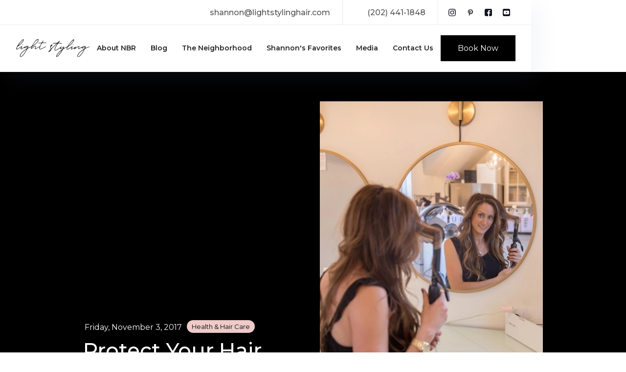

--- FILE ---
content_type: text/html
request_url: https://www.lightstylinghair.com/blog-posts/protect-your-hair-this-winter-from-cold-weather-dryness
body_size: 6581
content:
<!DOCTYPE html><!-- This site was created in Webflow. https://webflow.com --><!-- Last Published: Wed Jun 18 2025 00:23:03 GMT+0000 (Coordinated Universal Time) --><html data-wf-domain="www.lightstylinghair.com" data-wf-page="603582b3b70872bdb1c1add6" data-wf-site="603582b2b708725c46c1adc0" data-wf-collection="603582b3b70872e746c1adc8" data-wf-item-slug="protect-your-hair-this-winter-from-cold-weather-dryness"><head><meta charset="utf-8"/><title>Protect Your Hair This Winter From Cold Weather Dryness</title><meta content="Mar 01, 2021 - Written by Shannon Reiley" name="description"/><meta content="Protect Your Hair This Winter From Cold Weather Dryness" property="og:title"/><meta content="Mar 01, 2021 - Written by Shannon Reiley" property="og:description"/><meta content="https://cdn.prod.website-files.com/603582b3b7087280d8c1ade2/603db0752d89c6ce59858cb4_Protect%20Your%20Hair%20This%20Winter%20From%20Cold%20Weather%20Dryness.jpg" property="og:image"/><meta content="Protect Your Hair This Winter From Cold Weather Dryness" property="twitter:title"/><meta content="Mar 01, 2021 - Written by Shannon Reiley" property="twitter:description"/><meta content="https://cdn.prod.website-files.com/603582b3b7087280d8c1ade2/603db0752d89c6ce59858cb4_Protect%20Your%20Hair%20This%20Winter%20From%20Cold%20Weather%20Dryness.jpg" property="twitter:image"/><meta property="og:type" content="website"/><meta content="summary_large_image" name="twitter:card"/><meta content="width=device-width, initial-scale=1" name="viewport"/><meta content="Webflow" name="generator"/><link href="https://cdn.prod.website-files.com/603582b2b708725c46c1adc0/css/lightstyling.webflow.shared.619b9be13.css" rel="stylesheet" type="text/css"/><link href="https://fonts.googleapis.com" rel="preconnect"/><link href="https://fonts.gstatic.com" rel="preconnect" crossorigin="anonymous"/><script src="https://ajax.googleapis.com/ajax/libs/webfont/1.6.26/webfont.js" type="text/javascript"></script><script type="text/javascript">WebFont.load({  google: {    families: ["Montserrat:100,100italic,200,200italic,300,300italic,400,400italic,500,500italic,600,600italic,700,700italic,800,800italic,900,900italic","Changa One:400,400italic","Playfair Display:regular,italic,700,900","Satisfy:regular","Marck Script:regular"]  }});</script><script src="https://use.typekit.net/zkt6edd.js" type="text/javascript"></script><script type="text/javascript">try{Typekit.load();}catch(e){}</script><script type="text/javascript">!function(o,c){var n=c.documentElement,t=" w-mod-";n.className+=t+"js",("ontouchstart"in o||o.DocumentTouch&&c instanceof DocumentTouch)&&(n.className+=t+"touch")}(window,document);</script><link href="https://cdn.prod.website-files.com/603582b2b708725c46c1adc0/603dbe4e23f57a7e1a8b1fc1_LS%20Logo_Favicon.png" rel="shortcut icon" type="image/x-icon"/><link href="https://cdn.prod.website-files.com/603582b2b708725c46c1adc0/603dbe5135f05b186772ef6b_LS%20Logo_App%20Icon.png" rel="apple-touch-icon"/><link href="rss.xml" rel="alternate" title="RSS Feed" type="application/rss+xml"/><!-- Google Tag Manager -->
<script>(function(w,d,s,l,i){w[l]=w[l]||[];w[l].push({'gtm.start':
new Date().getTime(),event:'gtm.js'});var f=d.getElementsByTagName(s)[0],
j=d.createElement(s),dl=l!='dataLayer'?'&l='+l:'';j.async=true;j.src=
'https://www.googletagmanager.com/gtm.js?id='+i+dl;f.parentNode.insertBefore(j,f);
})(window,document,'script','dataLayer','GTM-PWZL2WV');</script>
<!-- End Google Tag Manager --></head><body><div class="w-embed w-iframe"><!-- Google Tag Manager (noscript) -->
<noscript><iframe src="https://www.googletagmanager.com/ns.html?id=GTM-K9N29T3"
height="0" width="0" style="display:none;visibility:hidden"></iframe></noscript>
<!-- End Google Tag Manager (noscript) --></div><div data-collapse="medium" data-animation="default" data-duration="400" data-easing="ease" data-easing2="ease" role="banner" class="nav05 w-nav"><div class="nav05_top"><div class="nav05_top_wrap"><div class="nav05_top_left"><div class="nav05_email"><img src="https://cdn.prod.website-files.com/5f7755622ae5970d2cd21ac7/5f775562c8d8c224c0ef6a38_mail.svg" alt="" class="nav05_icons"/><div class="nav05_text"><a href="mailto:shannon@lightstylinghair.com" class="nav-contact-link">shannon@lightstylinghair.com</a></div></div><div class="nav05_phone"><img src="https://cdn.prod.website-files.com/5f7755622ae5970d2cd21ac7/5f775562c8d8c258dbef6a37_call-answer.svg" alt="" class="nav05_icons"/><div class="nav05_text"><a href="tel:(202)441-1848" class="nav-contact-link">(202) 441-1848</a></div></div></div><div class="nav05_icon_wrap"><a href="https://www.instagram.com/lightstyling_hair/" target="_blank" class="nav05_social_link w-inline-block"><img src="https://cdn.prod.website-files.com/603582b2b708725c46c1adc0/603dbcb57c6eaa7e8adb9ba1_Social%20Icons_Insta_Icon%20Dark.svg" width="15" alt="" class="nav05_social_icon"/></a><a href="https://www.pinterest.com/lightstyling/" target="_blank" class="nav05_social_link w-inline-block"><img src="https://cdn.prod.website-files.com/603582b2b708725c46c1adc0/603dbd4fd024539ae982f9c8_33-pinterest-512.png" width="15" alt="" class="nav05_social_icon"/></a><a href="https://www.youtube.com/channel/UC8qixFnNiy3CiDXh0S0IUbA" target="_blank" class="nav05_social_link hide w-inline-block"><img src="https://cdn.prod.website-files.com/603582b2b708725c46c1adc0/603dbca4e5f1a70cbc445a94_Social%20Icons_Youtube_Dark.svg" width="15" alt="" class="nav05_social_icon"/></a><a href="https://www.facebook.com/Lightstylinghair/" target="_blank" class="nav05_social_link w-inline-block"><img src="https://cdn.prod.website-files.com/603582b2b708725c46c1adc0/603dbccf8d238dd942ad66a2_Social%20Icons_FB_Dark.svg" width="15" alt="" class="nav05_social_icon"/></a><a href="https://www.youtube.com/channel/UCO3881sC0uP5I1TGDH3iWBw" target="_blank" class="nav05_social_link w-inline-block"><img src="https://cdn.prod.website-files.com/603582b2b708725c46c1adc0/603dbca4e5f1a70cbc445a94_Social%20Icons_Youtube_Dark.svg" width="15" alt="" class="nav05_social_icon"/></a></div></div></div><div class="nav05_wrap"><a href="/" class="nav05_logo w-nav-brand"><img src="https://cdn.prod.website-files.com/603582b2b708725c46c1adc0/6036c9546ea1fa0dd189e8c1_LS%20Word%20Mark_Dark.svg" width="120" alt="" class="nav05_image"/></a><div class="nav05_right_wrap"><nav role="navigation" class="nav05_links w-nav-menu"><a href="/aboutnbr" class="nav05_link w-nav-link">About NBR</a><a href="/blog" class="nav05_link w-nav-link">Blog</a><a href="/neighborhood" class="nav05_link w-nav-link">The Neighborhood</a><a href="/shop" class="nav05_link w-nav-link">Shannon&#x27;s Favorites</a><a href="/media" class="nav05_link w-nav-link">Media</a><a href="/contact" class="nav05_link w-nav-link">Contact Us</a><a href="https://form.jotform.com/200386468335156" target="_blank" class="button mobile-cta w-button">Apply Today</a></nav><a href="https://form.jotform.com/200386468335156" target="_blank" class="button desktop-nav-cta w-button">Book Now</a><div class="nav05_menu_button w-nav-button"><div class="nav05_menu_icon w-icon-nav-menu"></div></div></div></div></div><div class="page-wrapper"><div class="image-header"><div class="image-header-overlay"><div class="container blog w-container"><div class="narrow-content-wrapper in-header"><div class="header-info-wrapper"><div class="header-date-title">Friday, November 3, 2017</div><a href="/categories/health-haircare" class="blog-info-title tag-version in-header w-inline-block"><div>Health &amp; Hair Care</div></a></div><h1 class="header-title cms-title">Protect Your Hair This Winter From Cold Weather Dryness</h1></div><img alt="" loading="lazy" width="456" src="https://cdn.prod.website-files.com/603582b3b7087280d8c1ade2/603db0752d89c6ce59858cb4_Protect%20Your%20Hair%20This%20Winter%20From%20Cold%20Weather%20Dryness.jpg" sizes="(max-width: 767px) 300px, (max-width: 1919px) 456px, 399.796875px" srcset="https://cdn.prod.website-files.com/603582b3b7087280d8c1ade2/603db0752d89c6ce59858cb4_Protect%20Your%20Hair%20This%20Winter%20From%20Cold%20Weather%20Dryness-p-500.jpeg 500w, https://cdn.prod.website-files.com/603582b3b7087280d8c1ade2/603db0752d89c6ce59858cb4_Protect%20Your%20Hair%20This%20Winter%20From%20Cold%20Weather%20Dryness-p-800.jpeg 800w, https://cdn.prod.website-files.com/603582b3b7087280d8c1ade2/603db0752d89c6ce59858cb4_Protect%20Your%20Hair%20This%20Winter%20From%20Cold%20Weather%20Dryness-p-1080.jpeg 1080w, https://cdn.prod.website-files.com/603582b3b7087280d8c1ade2/603db0752d89c6ce59858cb4_Protect%20Your%20Hair%20This%20Winter%20From%20Cold%20Weather%20Dryness.jpg 1120w" class="blog-thumbnail"/></div></div><div class="w-embed w-iframe"><!-- Google Tag Manager (noscript) -->
<noscript><iframe src="https://www.googletagmanager.com/ns.html?id=GTM-K9N29T3"
height="0" width="0" style="display:none;visibility:hidden"></iframe></noscript>
<!-- End Google Tag Manager (noscript) --></div></div></div><div class="page-wrapper overflow"><div class="section cms-section"><div class="container w-container"><div class="narrow-content-wrapper w-clearfix"><div class="content-column"><div class="rtb blog-rtb w-richtext"><p>The weather in Colorado is turning colder and that means the air is even drier than usual. Colorado has very low humidity most of the year, but the winter months are the driest. When you find yourself pulling out the humidifier, using more lotion, and drinking more water, remember that your hair also needs more moisture.</p><p>The winter months are one of the hardest times of the year on your hair. This time of year even rivals the hair damage created by the fun times in the <a href="http://www.shannonmoorecolour.com/single-post/2017/07/22/Summer-Hair-Care-Tips-to-Keep-Your-Hair-Looking-Fabulous" target="_blank">summer sun</a>. In order to best protect your hair this winter follow these few helpful tips.</p><h3><strong>Wash your Hair Less Frequently</strong></h3><p>Frequent hair washing robs your head of its natural oils. These oils serve as a protective layer for your hair and scalp. By washing your hair less frequently, you are able to preserve the moisture that naturally occurs. Use a product like Unite’s <a href="http://shop.unitehair.com/products/7seconds-refresher" target="_blank">7 Seconds Refresher</a>, a dry shampoo, to give your hair a fresh and clean feel between washings. You should not wash your hair any more than two or three times a week.</p><h3><strong>Use Unite’s U Oil and 7 Seconds Detangler</strong></h3><p><a href="http://shop.unitehair.com/products/u-argan-oil" target="_blank">Hair is most elastic when it is wet. After you cleanse, condition, and towel dry your hair, spray a few pumps of 7 Seconds Conditioner Leave in Detangler. The detangled will help loosen any knots and has a balance of protein and moisture to nourish your hair. U Oil</a> is my favorite product offered by Unite. I decided to carry the Unite Line solely because of this amazing product. Use the oil before you style your hair to moisturize and nourish your locks. Your hair receives even more nourishment if the U Oil is used in combination with Unite&#x27;s <a href="http://shop.unitehair.com/products/7seconds-detangler" target="_blank">7 Seconds Condition Leave In Detangler.</a> If you notice your hair seems dry between washings, you can add a dab of U Oil to the ends of your hair to moisturize. U Oil helps coat the hair cuticles sealing in moisture and preventing dryness that often leads to breakage. This is especially a must-have product for <a href="https://www.lightstylinghair.com/nbr-hair-extensions" target="_blank">NBR</a> hair extension care and women with long hair.</p><h3><strong>Use Heat Tools Sparingly</strong></h3><p>Heat damage can lead to dry, brittle hair year round, but during winter months heat damage is even riskier. Washing your hair less will help with this because you can use heat tools to style your hair only on the days you cleanse. Use products like Unite’s <a href="http://shop.unitehair.com/products/elevate-mousse" target="_blank">Elevate Mousse and Blow and Set</a> for added moisture and to maintain your style. These products also create a barrier to protect your hair from heat damage. Check out this <a href="http://www.youtube.com/watch?v=i-Alv6i1d0k" target="_blank">video</a> on how to properly curl your hair in order to avoid unnecessary damage.</p><h3><strong>Protect Your Hair When Outdoors</strong></h3><p>Just like you protect your skin from the cold weather elements with coats and gloves, it is important to also cover up your hair when you are outside on cold days. Here in Colorado, the weather during the winter months can be cold, dry and sunny. This combination can be killer for healthy hair. Find a hat that isn’t too tight and be sure to pick materials that are not too coarse or are lined with a more delicate material like silk.</p><p>Your hair is your best accessory. Remember as the temperatures drop and the air becomes drier to nourish your hair to keep it healthy and looking great all winter long.</p><p><a href="https://www.lightstylinghair.com/contact" target="_blank">Contact </a>Moore Colour to stock up on your Unite products for winter.</p><p>‍</p></div></div><div class="sticky-block"><div class="sticky-title">Protect Your Hair This Winter From Cold Weather Dryness</div><div class="sticky-date-title">November 3, 2017</div><div class="author-wrapper"><div style="background-image:url(&quot;https://cdn.prod.website-files.com/603582b3b7087280d8c1ade2/6036bff2c1c322d9afcef25b_LS%20Shannon%20Profile.jpg&quot;)" class="author-circle"></div><div class="author-title">Shannon Reiley</div><div class="author-title job-title">Founder &amp; NBR Certified Stylist</div></div></div></div></div><div class="subscribe-wrapper"><div data-w-id="099beef7-0a98-a6a1-0ee1-38072c56223a" class="subscribe-block"><div class="container w-container"><div class="subscribe-main-wrapper"><div class="subscribe-column"><div class="main-title dont-miss"><span class="color-title">Don&#x27;t miss</span> any of our posts!</div></div><div class="subscribe-form w-form"><form id="wf-form-Subscribe-Form" name="wf-form-Subscribe-Form" data-name="Subscribe Form" method="get" data-wf-page-id="603582b3b70872bdb1c1add6" data-wf-element-id="099beef7-0a98-a6a1-0ee1-38072c562243"><input class="field subscribe-field w-input" maxlength="256" name="Email" data-name="Email" placeholder="Your Email Address" type="email" id="Email-3" required=""/><input type="submit" data-wait="Please wait..." class="button subscribe-button w-button" value="Subscribe Now"/></form><div class="success-message light w-form-done"><div>Thank you! Please check your inbox</div></div><div class="w-form-fail"><div>Oops! Something went wrong while submitting the form.</div></div></div></div></div></div></div><div class="container w-container"><div class="section-title-wrapper push-down"><h3 class="main-title medium">More Blog Posts<span class="highlight-title">.</span></h3></div><div class="blog-list-wrapper archive-list-wrapper w-dyn-list"><div role="list" class="blog-list archive-list w-dyn-items w-row"><div role="listitem" class="blog-item archive w-dyn-item w-col w-col-4"><a data-w-id="b7459580-a391-76aa-7113-9d9e68e6de8a" href="/blog-posts/what-curling-iron-do-you-recommend" class="blog-link-block archive-version w-inline-block"><div style="background-image:url(&quot;https://cdn.prod.website-files.com/603582b3b7087280d8c1ade2/65b99fa35613a36b150670f3_Untitled%20design-15.png&quot;);-webkit-transform:translate3d(0, 0PX, 0) scale3d(1, 1, 1) rotateX(0) rotateY(0) rotateZ(0) skew(0, 0);-moz-transform:translate3d(0, 0PX, 0) scale3d(1, 1, 1) rotateX(0) rotateY(0) rotateZ(0) skew(0, 0);-ms-transform:translate3d(0, 0PX, 0) scale3d(1, 1, 1) rotateX(0) rotateY(0) rotateZ(0) skew(0, 0);transform:translate3d(0, 0PX, 0) scale3d(1, 1, 1) rotateX(0) rotateY(0) rotateZ(0) skew(0, 0);filter:brightness(100%)" class="blog-image-block"><div class="blog-info-title tag-version">Hair Tips</div></div><div class="blog-content-block"><div class="blog-title small">What Curling Iron Do You Recommend For Hair Extensions?</div><div class="blog-small-info-wrapper dark"><div class="blog-info-title">January 30, 2024</div></div></div></a></div><div role="listitem" class="blog-item archive w-dyn-item w-col w-col-4"><a data-w-id="b7459580-a391-76aa-7113-9d9e68e6de8a" href="/blog-posts/2018-hair-goals" class="blog-link-block archive-version w-inline-block"><div style="background-image:url(&quot;https://cdn.prod.website-files.com/603582b3b7087280d8c1ade2/603db12423f57ac3638ae6ce_2018%20Hair%20Goals!.jpg&quot;);-webkit-transform:translate3d(0, 0PX, 0) scale3d(1, 1, 1) rotateX(0) rotateY(0) rotateZ(0) skew(0, 0);-moz-transform:translate3d(0, 0PX, 0) scale3d(1, 1, 1) rotateX(0) rotateY(0) rotateZ(0) skew(0, 0);-ms-transform:translate3d(0, 0PX, 0) scale3d(1, 1, 1) rotateX(0) rotateY(0) rotateZ(0) skew(0, 0);transform:translate3d(0, 0PX, 0) scale3d(1, 1, 1) rotateX(0) rotateY(0) rotateZ(0) skew(0, 0);filter:brightness(100%)" class="blog-image-block"><div class="blog-info-title tag-version">Hair Tips</div></div><div class="blog-content-block"><div class="blog-title small">2018 Hair Goals!</div><div class="blog-small-info-wrapper dark"><div class="blog-info-title">March 1, 2021</div></div></div></a></div><div role="listitem" class="blog-item archive w-dyn-item w-col w-col-4"><a data-w-id="b7459580-a391-76aa-7113-9d9e68e6de8a" href="/blog-posts/discover-the-transformative-brazilian-blowout-for-hair-extensions-at-lights-styling-hair-longmont-co" class="blog-link-block archive-version w-inline-block"><div style="background-image:url(&quot;https://cdn.prod.website-files.com/603582b3b7087280d8c1ade2/663a980dfbb3e1d7646c3856_Photo%20OF%20matrketing%20Material.png&quot;);-webkit-transform:translate3d(0, 0PX, 0) scale3d(1, 1, 1) rotateX(0) rotateY(0) rotateZ(0) skew(0, 0);-moz-transform:translate3d(0, 0PX, 0) scale3d(1, 1, 1) rotateX(0) rotateY(0) rotateZ(0) skew(0, 0);-ms-transform:translate3d(0, 0PX, 0) scale3d(1, 1, 1) rotateX(0) rotateY(0) rotateZ(0) skew(0, 0);transform:translate3d(0, 0PX, 0) scale3d(1, 1, 1) rotateX(0) rotateY(0) rotateZ(0) skew(0, 0);filter:brightness(100%)" class="blog-image-block"><div class="blog-info-title tag-version">Hair Tips</div></div><div class="blog-content-block"><div class="blog-title small">Discover the Transformative Brazilian Blowout for Hair Extensions at Lights Styling Hair, Longmont, CO</div><div class="blog-small-info-wrapper dark"><div class="blog-info-title">May 7, 2024</div></div></div></a></div></div></div></div></div></div><div class="page-wrapper"><div class="section footer-section"><div class="footer-bottom"><div class="container w-container"><div class="footer-extra-block"><div class="bottom-footer-content-wrapper w-clearfix"><div class="bottom-footer-block"><div class="footer-info-block"><img src="https://cdn.prod.website-files.com/603582b2b708725c46c1adc0/6036b421e2fc5310f7140df3_LS%20Logo_Light.svg" loading="lazy" alt="" class="footer-logo"/></div></div><div class="bottom-footer-block _2"><div class="columns w-row"><div class="footer-contact-column w-col w-col-4"><a href="https://form.jotform.com/200386468335156" target="_blank" class="footer-contact-block w-inline-block"><img src="https://cdn.prod.website-files.com/603582b2b708725c46c1adc0/606094858165d59f62deb71a_np_browser-done_878032_EDCBC9.svg" alt="" class="footer-icon"/><div class="footer-title contact-version">Apply Today</div><div class="footer-block-subtitle">Get Started</div></a></div><div class="footer-contact-column w-col w-col-4"><a href="tel:(202)441-1848" class="footer-contact-block w-inline-block"><img src="https://cdn.prod.website-files.com/603582b2b708725c46c1adc0/60525708a0c76965a1fe3ec3_LS%20Icons_Phone.svg" alt="" class="footer-icon"/><div class="footer-title contact-version">Call Us</div><div class="footer-block-subtitle">Call <strong>(202) 441-1848</strong></div></a></div><div class="footer-contact-column w-col w-col-4"><a href="/contact" class="footer-contact-block w-inline-block"><img src="https://cdn.prod.website-files.com/603582b2b708725c46c1adc0/6052570f41adf4d6b1f0bd36_LS%20Icons_Email.svg" alt="" class="footer-icon"/><div class="footer-title contact-version">Email Us</div><div class="footer-block-subtitle">Send us an email</div></a></div></div></div></div></div></div><div class="container w-container"><div class="footer-social-wrapper"><a href="https://www.facebook.com/Lightstylinghair/" target="_blank" class="footer-social-button w-inline-block"><div class="footer-social-title">Facebook</div></a><a href="https://www.instagram.com/lightstyling_hair/" target="_blank" class="footer-social-button insta w-inline-block"><div class="footer-social-title">Instagram</div></a><a href="https://www.youtube.com/channel/UCO3881sC0uP5I1TGDH3iWBw" target="_blank" class="footer-social-button youtube w-inline-block"><div class="footer-social-title">YouTube</div></a><a href="https://www.pinterest.com/lightstyling/" target="_blank" class="footer-social-button pinterest w-inline-block"><div class="footer-social-title">Pinterest</div></a></div><div class="bottom-block"><div class="copyright-text">Copyright © 2021 Light Styling</div><div class="copyright-text">Powered by <a href="http://www.phenyx.co" target="_blank" class="bottom-footer-link">PHENYX</a></div></div></div></div></div></div><div class="w-embed w-iframe"><!-- Google Tag Manager (noscript) -->
<noscript><iframe src="https://www.googletagmanager.com/ns.html?id=GTM-K9N29T3"
height="0" width="0" style="display:none;visibility:hidden"></iframe></noscript>
<!-- End Google Tag Manager (noscript) --></div><script src="https://d3e54v103j8qbb.cloudfront.net/js/jquery-3.5.1.min.dc5e7f18c8.js?site=603582b2b708725c46c1adc0" type="text/javascript" integrity="sha256-9/aliU8dGd2tb6OSsuzixeV4y/faTqgFtohetphbbj0=" crossorigin="anonymous"></script><script src="https://cdn.prod.website-files.com/603582b2b708725c46c1adc0/js/webflow.schunk.36b8fb49256177c8.js" type="text/javascript"></script><script src="https://cdn.prod.website-files.com/603582b2b708725c46c1adc0/js/webflow.schunk.ce6784f2ea9c52e5.js" type="text/javascript"></script><script src="https://cdn.prod.website-files.com/603582b2b708725c46c1adc0/js/webflow.e07f7298.fa51121cd961123e.js" type="text/javascript"></script></body></html>

--- FILE ---
content_type: text/css
request_url: https://cdn.prod.website-files.com/603582b2b708725c46c1adc0/css/lightstyling.webflow.shared.619b9be13.css
body_size: 29472
content:
html {
  -webkit-text-size-adjust: 100%;
  -ms-text-size-adjust: 100%;
  font-family: sans-serif;
}

body {
  margin: 0;
}

article, aside, details, figcaption, figure, footer, header, hgroup, main, menu, nav, section, summary {
  display: block;
}

audio, canvas, progress, video {
  vertical-align: baseline;
  display: inline-block;
}

audio:not([controls]) {
  height: 0;
  display: none;
}

[hidden], template {
  display: none;
}

a {
  background-color: #0000;
}

a:active, a:hover {
  outline: 0;
}

abbr[title] {
  border-bottom: 1px dotted;
}

b, strong {
  font-weight: bold;
}

dfn {
  font-style: italic;
}

h1 {
  margin: .67em 0;
  font-size: 2em;
}

mark {
  color: #000;
  background: #ff0;
}

small {
  font-size: 80%;
}

sub, sup {
  vertical-align: baseline;
  font-size: 75%;
  line-height: 0;
  position: relative;
}

sup {
  top: -.5em;
}

sub {
  bottom: -.25em;
}

img {
  border: 0;
}

svg:not(:root) {
  overflow: hidden;
}

hr {
  box-sizing: content-box;
  height: 0;
}

pre {
  overflow: auto;
}

code, kbd, pre, samp {
  font-family: monospace;
  font-size: 1em;
}

button, input, optgroup, select, textarea {
  color: inherit;
  font: inherit;
  margin: 0;
}

button {
  overflow: visible;
}

button, select {
  text-transform: none;
}

button, html input[type="button"], input[type="reset"] {
  -webkit-appearance: button;
  cursor: pointer;
}

button[disabled], html input[disabled] {
  cursor: default;
}

button::-moz-focus-inner, input::-moz-focus-inner {
  border: 0;
  padding: 0;
}

input {
  line-height: normal;
}

input[type="checkbox"], input[type="radio"] {
  box-sizing: border-box;
  padding: 0;
}

input[type="number"]::-webkit-inner-spin-button, input[type="number"]::-webkit-outer-spin-button {
  height: auto;
}

input[type="search"] {
  -webkit-appearance: none;
}

input[type="search"]::-webkit-search-cancel-button, input[type="search"]::-webkit-search-decoration {
  -webkit-appearance: none;
}

legend {
  border: 0;
  padding: 0;
}

textarea {
  overflow: auto;
}

optgroup {
  font-weight: bold;
}

table {
  border-collapse: collapse;
  border-spacing: 0;
}

td, th {
  padding: 0;
}

@font-face {
  font-family: webflow-icons;
  src: url("[data-uri]") format("truetype");
  font-weight: normal;
  font-style: normal;
}

[class^="w-icon-"], [class*=" w-icon-"] {
  speak: none;
  font-variant: normal;
  text-transform: none;
  -webkit-font-smoothing: antialiased;
  -moz-osx-font-smoothing: grayscale;
  font-style: normal;
  font-weight: normal;
  line-height: 1;
  font-family: webflow-icons !important;
}

.w-icon-slider-right:before {
  content: "";
}

.w-icon-slider-left:before {
  content: "";
}

.w-icon-nav-menu:before {
  content: "";
}

.w-icon-arrow-down:before, .w-icon-dropdown-toggle:before {
  content: "";
}

.w-icon-file-upload-remove:before {
  content: "";
}

.w-icon-file-upload-icon:before {
  content: "";
}

* {
  box-sizing: border-box;
}

html {
  height: 100%;
}

body {
  color: #333;
  background-color: #fff;
  min-height: 100%;
  margin: 0;
  font-family: Arial, sans-serif;
  font-size: 14px;
  line-height: 20px;
}

img {
  vertical-align: middle;
  max-width: 100%;
  display: inline-block;
}

html.w-mod-touch * {
  background-attachment: scroll !important;
}

.w-block {
  display: block;
}

.w-inline-block {
  max-width: 100%;
  display: inline-block;
}

.w-clearfix:before, .w-clearfix:after {
  content: " ";
  grid-area: 1 / 1 / 2 / 2;
  display: table;
}

.w-clearfix:after {
  clear: both;
}

.w-hidden {
  display: none;
}

.w-button {
  color: #fff;
  line-height: inherit;
  cursor: pointer;
  background-color: #3898ec;
  border: 0;
  border-radius: 0;
  padding: 9px 15px;
  text-decoration: none;
  display: inline-block;
}

input.w-button {
  -webkit-appearance: button;
}

html[data-w-dynpage] [data-w-cloak] {
  color: #0000 !important;
}

.w-code-block {
  margin: unset;
}

pre.w-code-block code {
  all: inherit;
}

.w-optimization {
  display: contents;
}

.w-webflow-badge, .w-webflow-badge > img {
  box-sizing: unset;
  width: unset;
  height: unset;
  max-height: unset;
  max-width: unset;
  min-height: unset;
  min-width: unset;
  margin: unset;
  padding: unset;
  float: unset;
  clear: unset;
  border: unset;
  border-radius: unset;
  background: unset;
  background-image: unset;
  background-position: unset;
  background-size: unset;
  background-repeat: unset;
  background-origin: unset;
  background-clip: unset;
  background-attachment: unset;
  background-color: unset;
  box-shadow: unset;
  transform: unset;
  direction: unset;
  font-family: unset;
  font-weight: unset;
  color: unset;
  font-size: unset;
  line-height: unset;
  font-style: unset;
  font-variant: unset;
  text-align: unset;
  letter-spacing: unset;
  -webkit-text-decoration: unset;
  text-decoration: unset;
  text-indent: unset;
  text-transform: unset;
  list-style-type: unset;
  text-shadow: unset;
  vertical-align: unset;
  cursor: unset;
  white-space: unset;
  word-break: unset;
  word-spacing: unset;
  word-wrap: unset;
  transition: unset;
}

.w-webflow-badge {
  white-space: nowrap;
  cursor: pointer;
  box-shadow: 0 0 0 1px #0000001a, 0 1px 3px #0000001a;
  visibility: visible !important;
  opacity: 1 !important;
  z-index: 2147483647 !important;
  color: #aaadb0 !important;
  overflow: unset !important;
  background-color: #fff !important;
  border-radius: 3px !important;
  width: auto !important;
  height: auto !important;
  margin: 0 !important;
  padding: 6px !important;
  font-size: 12px !important;
  line-height: 14px !important;
  text-decoration: none !important;
  display: inline-block !important;
  position: fixed !important;
  inset: auto 12px 12px auto !important;
  transform: none !important;
}

.w-webflow-badge > img {
  position: unset;
  visibility: unset !important;
  opacity: 1 !important;
  vertical-align: middle !important;
  display: inline-block !important;
}

h1, h2, h3, h4, h5, h6 {
  margin-bottom: 10px;
  font-weight: bold;
}

h1 {
  margin-top: 20px;
  font-size: 38px;
  line-height: 44px;
}

h2 {
  margin-top: 20px;
  font-size: 32px;
  line-height: 36px;
}

h3 {
  margin-top: 20px;
  font-size: 24px;
  line-height: 30px;
}

h4 {
  margin-top: 10px;
  font-size: 18px;
  line-height: 24px;
}

h5 {
  margin-top: 10px;
  font-size: 14px;
  line-height: 20px;
}

h6 {
  margin-top: 10px;
  font-size: 12px;
  line-height: 18px;
}

p {
  margin-top: 0;
  margin-bottom: 10px;
}

blockquote {
  border-left: 5px solid #e2e2e2;
  margin: 0 0 10px;
  padding: 10px 20px;
  font-size: 18px;
  line-height: 22px;
}

figure {
  margin: 0 0 10px;
}

figcaption {
  text-align: center;
  margin-top: 5px;
}

ul, ol {
  margin-top: 0;
  margin-bottom: 10px;
  padding-left: 40px;
}

.w-list-unstyled {
  padding-left: 0;
  list-style: none;
}

.w-embed:before, .w-embed:after {
  content: " ";
  grid-area: 1 / 1 / 2 / 2;
  display: table;
}

.w-embed:after {
  clear: both;
}

.w-video {
  width: 100%;
  padding: 0;
  position: relative;
}

.w-video iframe, .w-video object, .w-video embed {
  border: none;
  width: 100%;
  height: 100%;
  position: absolute;
  top: 0;
  left: 0;
}

fieldset {
  border: 0;
  margin: 0;
  padding: 0;
}

button, [type="button"], [type="reset"] {
  cursor: pointer;
  -webkit-appearance: button;
  border: 0;
}

.w-form {
  margin: 0 0 15px;
}

.w-form-done {
  text-align: center;
  background-color: #ddd;
  padding: 20px;
  display: none;
}

.w-form-fail {
  background-color: #ffdede;
  margin-top: 10px;
  padding: 10px;
  display: none;
}

label {
  margin-bottom: 5px;
  font-weight: bold;
  display: block;
}

.w-input, .w-select {
  color: #333;
  vertical-align: middle;
  background-color: #fff;
  border: 1px solid #ccc;
  width: 100%;
  height: 38px;
  margin-bottom: 10px;
  padding: 8px 12px;
  font-size: 14px;
  line-height: 1.42857;
  display: block;
}

.w-input::placeholder, .w-select::placeholder {
  color: #999;
}

.w-input:focus, .w-select:focus {
  border-color: #3898ec;
  outline: 0;
}

.w-input[disabled], .w-select[disabled], .w-input[readonly], .w-select[readonly], fieldset[disabled] .w-input, fieldset[disabled] .w-select {
  cursor: not-allowed;
}

.w-input[disabled]:not(.w-input-disabled), .w-select[disabled]:not(.w-input-disabled), .w-input[readonly], .w-select[readonly], fieldset[disabled]:not(.w-input-disabled) .w-input, fieldset[disabled]:not(.w-input-disabled) .w-select {
  background-color: #eee;
}

textarea.w-input, textarea.w-select {
  height: auto;
}

.w-select {
  background-color: #f3f3f3;
}

.w-select[multiple] {
  height: auto;
}

.w-form-label {
  cursor: pointer;
  margin-bottom: 0;
  font-weight: normal;
  display: inline-block;
}

.w-radio {
  margin-bottom: 5px;
  padding-left: 20px;
  display: block;
}

.w-radio:before, .w-radio:after {
  content: " ";
  grid-area: 1 / 1 / 2 / 2;
  display: table;
}

.w-radio:after {
  clear: both;
}

.w-radio-input {
  float: left;
  margin: 3px 0 0 -20px;
  line-height: normal;
}

.w-file-upload {
  margin-bottom: 10px;
  display: block;
}

.w-file-upload-input {
  opacity: 0;
  z-index: -100;
  width: .1px;
  height: .1px;
  position: absolute;
  overflow: hidden;
}

.w-file-upload-default, .w-file-upload-uploading, .w-file-upload-success {
  color: #333;
  display: inline-block;
}

.w-file-upload-error {
  margin-top: 10px;
  display: block;
}

.w-file-upload-default.w-hidden, .w-file-upload-uploading.w-hidden, .w-file-upload-error.w-hidden, .w-file-upload-success.w-hidden {
  display: none;
}

.w-file-upload-uploading-btn {
  cursor: pointer;
  background-color: #fafafa;
  border: 1px solid #ccc;
  margin: 0;
  padding: 8px 12px;
  font-size: 14px;
  font-weight: normal;
  display: flex;
}

.w-file-upload-file {
  background-color: #fafafa;
  border: 1px solid #ccc;
  flex-grow: 1;
  justify-content: space-between;
  margin: 0;
  padding: 8px 9px 8px 11px;
  display: flex;
}

.w-file-upload-file-name {
  font-size: 14px;
  font-weight: normal;
  display: block;
}

.w-file-remove-link {
  cursor: pointer;
  width: auto;
  height: auto;
  margin-top: 3px;
  margin-left: 10px;
  padding: 3px;
  display: block;
}

.w-icon-file-upload-remove {
  margin: auto;
  font-size: 10px;
}

.w-file-upload-error-msg {
  color: #ea384c;
  padding: 2px 0;
  display: inline-block;
}

.w-file-upload-info {
  padding: 0 12px;
  line-height: 38px;
  display: inline-block;
}

.w-file-upload-label {
  cursor: pointer;
  background-color: #fafafa;
  border: 1px solid #ccc;
  margin: 0;
  padding: 8px 12px;
  font-size: 14px;
  font-weight: normal;
  display: inline-block;
}

.w-icon-file-upload-icon, .w-icon-file-upload-uploading {
  width: 20px;
  margin-right: 8px;
  display: inline-block;
}

.w-icon-file-upload-uploading {
  height: 20px;
}

.w-container {
  max-width: 940px;
  margin-left: auto;
  margin-right: auto;
}

.w-container:before, .w-container:after {
  content: " ";
  grid-area: 1 / 1 / 2 / 2;
  display: table;
}

.w-container:after {
  clear: both;
}

.w-container .w-row {
  margin-left: -10px;
  margin-right: -10px;
}

.w-row:before, .w-row:after {
  content: " ";
  grid-area: 1 / 1 / 2 / 2;
  display: table;
}

.w-row:after {
  clear: both;
}

.w-row .w-row {
  margin-left: 0;
  margin-right: 0;
}

.w-col {
  float: left;
  width: 100%;
  min-height: 1px;
  padding-left: 10px;
  padding-right: 10px;
  position: relative;
}

.w-col .w-col {
  padding-left: 0;
  padding-right: 0;
}

.w-col-1 {
  width: 8.33333%;
}

.w-col-2 {
  width: 16.6667%;
}

.w-col-3 {
  width: 25%;
}

.w-col-4 {
  width: 33.3333%;
}

.w-col-5 {
  width: 41.6667%;
}

.w-col-6 {
  width: 50%;
}

.w-col-7 {
  width: 58.3333%;
}

.w-col-8 {
  width: 66.6667%;
}

.w-col-9 {
  width: 75%;
}

.w-col-10 {
  width: 83.3333%;
}

.w-col-11 {
  width: 91.6667%;
}

.w-col-12 {
  width: 100%;
}

.w-hidden-main {
  display: none !important;
}

@media screen and (max-width: 991px) {
  .w-container {
    max-width: 728px;
  }

  .w-hidden-main {
    display: inherit !important;
  }

  .w-hidden-medium {
    display: none !important;
  }

  .w-col-medium-1 {
    width: 8.33333%;
  }

  .w-col-medium-2 {
    width: 16.6667%;
  }

  .w-col-medium-3 {
    width: 25%;
  }

  .w-col-medium-4 {
    width: 33.3333%;
  }

  .w-col-medium-5 {
    width: 41.6667%;
  }

  .w-col-medium-6 {
    width: 50%;
  }

  .w-col-medium-7 {
    width: 58.3333%;
  }

  .w-col-medium-8 {
    width: 66.6667%;
  }

  .w-col-medium-9 {
    width: 75%;
  }

  .w-col-medium-10 {
    width: 83.3333%;
  }

  .w-col-medium-11 {
    width: 91.6667%;
  }

  .w-col-medium-12 {
    width: 100%;
  }

  .w-col-stack {
    width: 100%;
    left: auto;
    right: auto;
  }
}

@media screen and (max-width: 767px) {
  .w-hidden-main, .w-hidden-medium {
    display: inherit !important;
  }

  .w-hidden-small {
    display: none !important;
  }

  .w-row, .w-container .w-row {
    margin-left: 0;
    margin-right: 0;
  }

  .w-col {
    width: 100%;
    left: auto;
    right: auto;
  }

  .w-col-small-1 {
    width: 8.33333%;
  }

  .w-col-small-2 {
    width: 16.6667%;
  }

  .w-col-small-3 {
    width: 25%;
  }

  .w-col-small-4 {
    width: 33.3333%;
  }

  .w-col-small-5 {
    width: 41.6667%;
  }

  .w-col-small-6 {
    width: 50%;
  }

  .w-col-small-7 {
    width: 58.3333%;
  }

  .w-col-small-8 {
    width: 66.6667%;
  }

  .w-col-small-9 {
    width: 75%;
  }

  .w-col-small-10 {
    width: 83.3333%;
  }

  .w-col-small-11 {
    width: 91.6667%;
  }

  .w-col-small-12 {
    width: 100%;
  }
}

@media screen and (max-width: 479px) {
  .w-container {
    max-width: none;
  }

  .w-hidden-main, .w-hidden-medium, .w-hidden-small {
    display: inherit !important;
  }

  .w-hidden-tiny {
    display: none !important;
  }

  .w-col {
    width: 100%;
  }

  .w-col-tiny-1 {
    width: 8.33333%;
  }

  .w-col-tiny-2 {
    width: 16.6667%;
  }

  .w-col-tiny-3 {
    width: 25%;
  }

  .w-col-tiny-4 {
    width: 33.3333%;
  }

  .w-col-tiny-5 {
    width: 41.6667%;
  }

  .w-col-tiny-6 {
    width: 50%;
  }

  .w-col-tiny-7 {
    width: 58.3333%;
  }

  .w-col-tiny-8 {
    width: 66.6667%;
  }

  .w-col-tiny-9 {
    width: 75%;
  }

  .w-col-tiny-10 {
    width: 83.3333%;
  }

  .w-col-tiny-11 {
    width: 91.6667%;
  }

  .w-col-tiny-12 {
    width: 100%;
  }
}

.w-widget {
  position: relative;
}

.w-widget-map {
  width: 100%;
  height: 400px;
}

.w-widget-map label {
  width: auto;
  display: inline;
}

.w-widget-map img {
  max-width: inherit;
}

.w-widget-map .gm-style-iw {
  text-align: center;
}

.w-widget-map .gm-style-iw > button {
  display: none !important;
}

.w-widget-twitter {
  overflow: hidden;
}

.w-widget-twitter-count-shim {
  vertical-align: top;
  text-align: center;
  background: #fff;
  border: 1px solid #758696;
  border-radius: 3px;
  width: 28px;
  height: 20px;
  display: inline-block;
  position: relative;
}

.w-widget-twitter-count-shim * {
  pointer-events: none;
  -webkit-user-select: none;
  user-select: none;
}

.w-widget-twitter-count-shim .w-widget-twitter-count-inner {
  text-align: center;
  color: #999;
  font-family: serif;
  font-size: 15px;
  line-height: 12px;
  position: relative;
}

.w-widget-twitter-count-shim .w-widget-twitter-count-clear {
  display: block;
  position: relative;
}

.w-widget-twitter-count-shim.w--large {
  width: 36px;
  height: 28px;
}

.w-widget-twitter-count-shim.w--large .w-widget-twitter-count-inner {
  font-size: 18px;
  line-height: 18px;
}

.w-widget-twitter-count-shim:not(.w--vertical) {
  margin-left: 5px;
  margin-right: 8px;
}

.w-widget-twitter-count-shim:not(.w--vertical).w--large {
  margin-left: 6px;
}

.w-widget-twitter-count-shim:not(.w--vertical):before, .w-widget-twitter-count-shim:not(.w--vertical):after {
  content: " ";
  pointer-events: none;
  border: solid #0000;
  width: 0;
  height: 0;
  position: absolute;
  top: 50%;
  left: 0;
}

.w-widget-twitter-count-shim:not(.w--vertical):before {
  border-width: 4px;
  border-color: #75869600 #5d6c7b #75869600 #75869600;
  margin-top: -4px;
  margin-left: -9px;
}

.w-widget-twitter-count-shim:not(.w--vertical).w--large:before {
  border-width: 5px;
  margin-top: -5px;
  margin-left: -10px;
}

.w-widget-twitter-count-shim:not(.w--vertical):after {
  border-width: 4px;
  border-color: #fff0 #fff #fff0 #fff0;
  margin-top: -4px;
  margin-left: -8px;
}

.w-widget-twitter-count-shim:not(.w--vertical).w--large:after {
  border-width: 5px;
  margin-top: -5px;
  margin-left: -9px;
}

.w-widget-twitter-count-shim.w--vertical {
  width: 61px;
  height: 33px;
  margin-bottom: 8px;
}

.w-widget-twitter-count-shim.w--vertical:before, .w-widget-twitter-count-shim.w--vertical:after {
  content: " ";
  pointer-events: none;
  border: solid #0000;
  width: 0;
  height: 0;
  position: absolute;
  top: 100%;
  left: 50%;
}

.w-widget-twitter-count-shim.w--vertical:before {
  border-width: 5px;
  border-color: #5d6c7b #75869600 #75869600;
  margin-left: -5px;
}

.w-widget-twitter-count-shim.w--vertical:after {
  border-width: 4px;
  border-color: #fff #fff0 #fff0;
  margin-left: -4px;
}

.w-widget-twitter-count-shim.w--vertical .w-widget-twitter-count-inner {
  font-size: 18px;
  line-height: 22px;
}

.w-widget-twitter-count-shim.w--vertical.w--large {
  width: 76px;
}

.w-background-video {
  color: #fff;
  height: 500px;
  position: relative;
  overflow: hidden;
}

.w-background-video > video {
  object-fit: cover;
  z-index: -100;
  background-position: 50%;
  background-size: cover;
  width: 100%;
  height: 100%;
  margin: auto;
  position: absolute;
  inset: -100%;
}

.w-background-video > video::-webkit-media-controls-start-playback-button {
  -webkit-appearance: none;
  display: none !important;
}

.w-background-video--control {
  background-color: #0000;
  padding: 0;
  position: absolute;
  bottom: 1em;
  right: 1em;
}

.w-background-video--control > [hidden] {
  display: none !important;
}

.w-slider {
  text-align: center;
  clear: both;
  -webkit-tap-highlight-color: #0000;
  tap-highlight-color: #0000;
  background: #ddd;
  height: 300px;
  position: relative;
}

.w-slider-mask {
  z-index: 1;
  white-space: nowrap;
  height: 100%;
  display: block;
  position: relative;
  left: 0;
  right: 0;
  overflow: hidden;
}

.w-slide {
  vertical-align: top;
  white-space: normal;
  text-align: left;
  width: 100%;
  height: 100%;
  display: inline-block;
  position: relative;
}

.w-slider-nav {
  z-index: 2;
  text-align: center;
  -webkit-tap-highlight-color: #0000;
  tap-highlight-color: #0000;
  height: 40px;
  margin: auto;
  padding-top: 10px;
  position: absolute;
  inset: auto 0 0;
}

.w-slider-nav.w-round > div {
  border-radius: 100%;
}

.w-slider-nav.w-num > div {
  font-size: inherit;
  line-height: inherit;
  width: auto;
  height: auto;
  padding: .2em .5em;
}

.w-slider-nav.w-shadow > div {
  box-shadow: 0 0 3px #3336;
}

.w-slider-nav-invert {
  color: #fff;
}

.w-slider-nav-invert > div {
  background-color: #2226;
}

.w-slider-nav-invert > div.w-active {
  background-color: #222;
}

.w-slider-dot {
  cursor: pointer;
  background-color: #fff6;
  width: 1em;
  height: 1em;
  margin: 0 3px .5em;
  transition: background-color .1s, color .1s;
  display: inline-block;
  position: relative;
}

.w-slider-dot.w-active {
  background-color: #fff;
}

.w-slider-dot:focus {
  outline: none;
  box-shadow: 0 0 0 2px #fff;
}

.w-slider-dot:focus.w-active {
  box-shadow: none;
}

.w-slider-arrow-left, .w-slider-arrow-right {
  cursor: pointer;
  color: #fff;
  -webkit-tap-highlight-color: #0000;
  tap-highlight-color: #0000;
  -webkit-user-select: none;
  user-select: none;
  width: 80px;
  margin: auto;
  font-size: 40px;
  position: absolute;
  inset: 0;
  overflow: hidden;
}

.w-slider-arrow-left [class^="w-icon-"], .w-slider-arrow-right [class^="w-icon-"], .w-slider-arrow-left [class*=" w-icon-"], .w-slider-arrow-right [class*=" w-icon-"] {
  position: absolute;
}

.w-slider-arrow-left:focus, .w-slider-arrow-right:focus {
  outline: 0;
}

.w-slider-arrow-left {
  z-index: 3;
  right: auto;
}

.w-slider-arrow-right {
  z-index: 4;
  left: auto;
}

.w-icon-slider-left, .w-icon-slider-right {
  width: 1em;
  height: 1em;
  margin: auto;
  inset: 0;
}

.w-slider-aria-label {
  clip: rect(0 0 0 0);
  border: 0;
  width: 1px;
  height: 1px;
  margin: -1px;
  padding: 0;
  position: absolute;
  overflow: hidden;
}

.w-slider-force-show {
  display: block !important;
}

.w-dropdown {
  text-align: left;
  z-index: 900;
  margin-left: auto;
  margin-right: auto;
  display: inline-block;
  position: relative;
}

.w-dropdown-btn, .w-dropdown-toggle, .w-dropdown-link {
  vertical-align: top;
  color: #222;
  text-align: left;
  white-space: nowrap;
  margin-left: auto;
  margin-right: auto;
  padding: 20px;
  text-decoration: none;
  position: relative;
}

.w-dropdown-toggle {
  -webkit-user-select: none;
  user-select: none;
  cursor: pointer;
  padding-right: 40px;
  display: inline-block;
}

.w-dropdown-toggle:focus {
  outline: 0;
}

.w-icon-dropdown-toggle {
  width: 1em;
  height: 1em;
  margin: auto 20px auto auto;
  position: absolute;
  top: 0;
  bottom: 0;
  right: 0;
}

.w-dropdown-list {
  background: #ddd;
  min-width: 100%;
  display: none;
  position: absolute;
}

.w-dropdown-list.w--open {
  display: block;
}

.w-dropdown-link {
  color: #222;
  padding: 10px 20px;
  display: block;
}

.w-dropdown-link.w--current {
  color: #0082f3;
}

.w-dropdown-link:focus {
  outline: 0;
}

@media screen and (max-width: 767px) {
  .w-nav-brand {
    padding-left: 10px;
  }
}

.w-lightbox-backdrop {
  cursor: auto;
  letter-spacing: normal;
  text-indent: 0;
  text-shadow: none;
  text-transform: none;
  visibility: visible;
  white-space: normal;
  word-break: normal;
  word-spacing: normal;
  word-wrap: normal;
  color: #fff;
  text-align: center;
  z-index: 2000;
  opacity: 0;
  -webkit-user-select: none;
  -moz-user-select: none;
  -webkit-tap-highlight-color: transparent;
  background: #000000e6;
  outline: 0;
  font-family: Helvetica Neue, Helvetica, Ubuntu, Segoe UI, Verdana, sans-serif;
  font-size: 17px;
  font-style: normal;
  font-weight: 300;
  line-height: 1.2;
  list-style: disc;
  position: fixed;
  inset: 0;
  -webkit-transform: translate(0);
}

.w-lightbox-backdrop, .w-lightbox-container {
  -webkit-overflow-scrolling: touch;
  height: 100%;
  overflow: auto;
}

.w-lightbox-content {
  height: 100vh;
  position: relative;
  overflow: hidden;
}

.w-lightbox-view {
  opacity: 0;
  width: 100vw;
  height: 100vh;
  position: absolute;
}

.w-lightbox-view:before {
  content: "";
  height: 100vh;
}

.w-lightbox-group, .w-lightbox-group .w-lightbox-view, .w-lightbox-group .w-lightbox-view:before {
  height: 86vh;
}

.w-lightbox-frame, .w-lightbox-view:before {
  vertical-align: middle;
  display: inline-block;
}

.w-lightbox-figure {
  margin: 0;
  position: relative;
}

.w-lightbox-group .w-lightbox-figure {
  cursor: pointer;
}

.w-lightbox-img {
  width: auto;
  max-width: none;
  height: auto;
}

.w-lightbox-image {
  float: none;
  max-width: 100vw;
  max-height: 100vh;
  display: block;
}

.w-lightbox-group .w-lightbox-image {
  max-height: 86vh;
}

.w-lightbox-caption {
  text-align: left;
  text-overflow: ellipsis;
  white-space: nowrap;
  background: #0006;
  padding: .5em 1em;
  position: absolute;
  bottom: 0;
  left: 0;
  right: 0;
  overflow: hidden;
}

.w-lightbox-embed {
  width: 100%;
  height: 100%;
  position: absolute;
  inset: 0;
}

.w-lightbox-control {
  cursor: pointer;
  background-position: center;
  background-repeat: no-repeat;
  background-size: 24px;
  width: 4em;
  transition: all .3s;
  position: absolute;
  top: 0;
}

.w-lightbox-left {
  background-image: url("[data-uri]");
  display: none;
  bottom: 0;
  left: 0;
}

.w-lightbox-right {
  background-image: url("[data-uri]");
  display: none;
  bottom: 0;
  right: 0;
}

.w-lightbox-close {
  background-image: url("[data-uri]");
  background-size: 18px;
  height: 2.6em;
  right: 0;
}

.w-lightbox-strip {
  white-space: nowrap;
  padding: 0 1vh;
  line-height: 0;
  position: absolute;
  bottom: 0;
  left: 0;
  right: 0;
  overflow: auto hidden;
}

.w-lightbox-item {
  box-sizing: content-box;
  cursor: pointer;
  width: 10vh;
  padding: 2vh 1vh;
  display: inline-block;
  -webkit-transform: translate3d(0, 0, 0);
}

.w-lightbox-active {
  opacity: .3;
}

.w-lightbox-thumbnail {
  background: #222;
  height: 10vh;
  position: relative;
  overflow: hidden;
}

.w-lightbox-thumbnail-image {
  position: absolute;
  top: 0;
  left: 0;
}

.w-lightbox-thumbnail .w-lightbox-tall {
  width: 100%;
  top: 50%;
  transform: translate(0, -50%);
}

.w-lightbox-thumbnail .w-lightbox-wide {
  height: 100%;
  left: 50%;
  transform: translate(-50%);
}

.w-lightbox-spinner {
  box-sizing: border-box;
  border: 5px solid #0006;
  border-radius: 50%;
  width: 40px;
  height: 40px;
  margin-top: -20px;
  margin-left: -20px;
  animation: .8s linear infinite spin;
  position: absolute;
  top: 50%;
  left: 50%;
}

.w-lightbox-spinner:after {
  content: "";
  border: 3px solid #0000;
  border-bottom-color: #fff;
  border-radius: 50%;
  position: absolute;
  inset: -4px;
}

.w-lightbox-hide {
  display: none;
}

.w-lightbox-noscroll {
  overflow: hidden;
}

@media (min-width: 768px) {
  .w-lightbox-content {
    height: 96vh;
    margin-top: 2vh;
  }

  .w-lightbox-view, .w-lightbox-view:before {
    height: 96vh;
  }

  .w-lightbox-group, .w-lightbox-group .w-lightbox-view, .w-lightbox-group .w-lightbox-view:before {
    height: 84vh;
  }

  .w-lightbox-image {
    max-width: 96vw;
    max-height: 96vh;
  }

  .w-lightbox-group .w-lightbox-image {
    max-width: 82.3vw;
    max-height: 84vh;
  }

  .w-lightbox-left, .w-lightbox-right {
    opacity: .5;
    display: block;
  }

  .w-lightbox-close {
    opacity: .8;
  }

  .w-lightbox-control:hover {
    opacity: 1;
  }
}

.w-lightbox-inactive, .w-lightbox-inactive:hover {
  opacity: 0;
}

.w-richtext:before, .w-richtext:after {
  content: " ";
  grid-area: 1 / 1 / 2 / 2;
  display: table;
}

.w-richtext:after {
  clear: both;
}

.w-richtext[contenteditable="true"]:before, .w-richtext[contenteditable="true"]:after {
  white-space: initial;
}

.w-richtext ol, .w-richtext ul {
  overflow: hidden;
}

.w-richtext .w-richtext-figure-selected.w-richtext-figure-type-video div:after, .w-richtext .w-richtext-figure-selected[data-rt-type="video"] div:after, .w-richtext .w-richtext-figure-selected.w-richtext-figure-type-image div, .w-richtext .w-richtext-figure-selected[data-rt-type="image"] div {
  outline: 2px solid #2895f7;
}

.w-richtext figure.w-richtext-figure-type-video > div:after, .w-richtext figure[data-rt-type="video"] > div:after {
  content: "";
  display: none;
  position: absolute;
  inset: 0;
}

.w-richtext figure {
  max-width: 60%;
  position: relative;
}

.w-richtext figure > div:before {
  cursor: default !important;
}

.w-richtext figure img {
  width: 100%;
}

.w-richtext figure figcaption.w-richtext-figcaption-placeholder {
  opacity: .6;
}

.w-richtext figure div {
  color: #0000;
  font-size: 0;
}

.w-richtext figure.w-richtext-figure-type-image, .w-richtext figure[data-rt-type="image"] {
  display: table;
}

.w-richtext figure.w-richtext-figure-type-image > div, .w-richtext figure[data-rt-type="image"] > div {
  display: inline-block;
}

.w-richtext figure.w-richtext-figure-type-image > figcaption, .w-richtext figure[data-rt-type="image"] > figcaption {
  caption-side: bottom;
  display: table-caption;
}

.w-richtext figure.w-richtext-figure-type-video, .w-richtext figure[data-rt-type="video"] {
  width: 60%;
  height: 0;
}

.w-richtext figure.w-richtext-figure-type-video iframe, .w-richtext figure[data-rt-type="video"] iframe {
  width: 100%;
  height: 100%;
  position: absolute;
  top: 0;
  left: 0;
}

.w-richtext figure.w-richtext-figure-type-video > div, .w-richtext figure[data-rt-type="video"] > div {
  width: 100%;
}

.w-richtext figure.w-richtext-align-center {
  clear: both;
  margin-left: auto;
  margin-right: auto;
}

.w-richtext figure.w-richtext-align-center.w-richtext-figure-type-image > div, .w-richtext figure.w-richtext-align-center[data-rt-type="image"] > div {
  max-width: 100%;
}

.w-richtext figure.w-richtext-align-normal {
  clear: both;
}

.w-richtext figure.w-richtext-align-fullwidth {
  text-align: center;
  clear: both;
  width: 100%;
  max-width: 100%;
  margin-left: auto;
  margin-right: auto;
  display: block;
}

.w-richtext figure.w-richtext-align-fullwidth > div {
  padding-bottom: inherit;
  display: inline-block;
}

.w-richtext figure.w-richtext-align-fullwidth > figcaption {
  display: block;
}

.w-richtext figure.w-richtext-align-floatleft {
  float: left;
  clear: none;
  margin-right: 15px;
}

.w-richtext figure.w-richtext-align-floatright {
  float: right;
  clear: none;
  margin-left: 15px;
}

.w-nav {
  z-index: 1000;
  background: #ddd;
  position: relative;
}

.w-nav:before, .w-nav:after {
  content: " ";
  grid-area: 1 / 1 / 2 / 2;
  display: table;
}

.w-nav:after {
  clear: both;
}

.w-nav-brand {
  float: left;
  color: #333;
  text-decoration: none;
  position: relative;
}

.w-nav-link {
  vertical-align: top;
  color: #222;
  text-align: left;
  margin-left: auto;
  margin-right: auto;
  padding: 20px;
  text-decoration: none;
  display: inline-block;
  position: relative;
}

.w-nav-link.w--current {
  color: #0082f3;
}

.w-nav-menu {
  float: right;
  position: relative;
}

[data-nav-menu-open] {
  text-align: center;
  background: #c8c8c8;
  min-width: 200px;
  position: absolute;
  top: 100%;
  left: 0;
  right: 0;
  overflow: visible;
  display: block !important;
}

.w--nav-link-open {
  display: block;
  position: relative;
}

.w-nav-overlay {
  width: 100%;
  display: none;
  position: absolute;
  top: 100%;
  left: 0;
  right: 0;
  overflow: hidden;
}

.w-nav-overlay [data-nav-menu-open] {
  top: 0;
}

.w-nav[data-animation="over-left"] .w-nav-overlay {
  width: auto;
}

.w-nav[data-animation="over-left"] .w-nav-overlay, .w-nav[data-animation="over-left"] [data-nav-menu-open] {
  z-index: 1;
  top: 0;
  right: auto;
}

.w-nav[data-animation="over-right"] .w-nav-overlay {
  width: auto;
}

.w-nav[data-animation="over-right"] .w-nav-overlay, .w-nav[data-animation="over-right"] [data-nav-menu-open] {
  z-index: 1;
  top: 0;
  left: auto;
}

.w-nav-button {
  float: right;
  cursor: pointer;
  -webkit-tap-highlight-color: #0000;
  tap-highlight-color: #0000;
  -webkit-user-select: none;
  user-select: none;
  padding: 18px;
  font-size: 24px;
  display: none;
  position: relative;
}

.w-nav-button:focus {
  outline: 0;
}

.w-nav-button.w--open {
  color: #fff;
  background-color: #c8c8c8;
}

.w-nav[data-collapse="all"] .w-nav-menu {
  display: none;
}

.w-nav[data-collapse="all"] .w-nav-button, .w--nav-dropdown-open, .w--nav-dropdown-toggle-open {
  display: block;
}

.w--nav-dropdown-list-open {
  position: static;
}

@media screen and (max-width: 991px) {
  .w-nav[data-collapse="medium"] .w-nav-menu {
    display: none;
  }

  .w-nav[data-collapse="medium"] .w-nav-button {
    display: block;
  }
}

@media screen and (max-width: 767px) {
  .w-nav[data-collapse="small"] .w-nav-menu {
    display: none;
  }

  .w-nav[data-collapse="small"] .w-nav-button {
    display: block;
  }

  .w-nav-brand {
    padding-left: 10px;
  }
}

@media screen and (max-width: 479px) {
  .w-nav[data-collapse="tiny"] .w-nav-menu {
    display: none;
  }

  .w-nav[data-collapse="tiny"] .w-nav-button {
    display: block;
  }
}

.w-tabs {
  position: relative;
}

.w-tabs:before, .w-tabs:after {
  content: " ";
  grid-area: 1 / 1 / 2 / 2;
  display: table;
}

.w-tabs:after {
  clear: both;
}

.w-tab-menu {
  position: relative;
}

.w-tab-link {
  vertical-align: top;
  text-align: left;
  cursor: pointer;
  color: #222;
  background-color: #ddd;
  padding: 9px 30px;
  text-decoration: none;
  display: inline-block;
  position: relative;
}

.w-tab-link.w--current {
  background-color: #c8c8c8;
}

.w-tab-link:focus {
  outline: 0;
}

.w-tab-content {
  display: block;
  position: relative;
  overflow: hidden;
}

.w-tab-pane {
  display: none;
  position: relative;
}

.w--tab-active {
  display: block;
}

@media screen and (max-width: 479px) {
  .w-tab-link {
    display: block;
  }
}

.w-ix-emptyfix:after {
  content: "";
}

@keyframes spin {
  0% {
    transform: rotate(0);
  }

  100% {
    transform: rotate(360deg);
  }
}

.w-dyn-empty {
  background-color: #ddd;
  padding: 10px;
}

.w-dyn-hide, .w-dyn-bind-empty, .w-condition-invisible {
  display: none !important;
}

.wf-layout-layout {
  display: grid;
}

@font-face {
  font-family: Bella script;
  src: url("https://cdn.prod.website-files.com/603582b2b708725c46c1adc0/603582b3b708726227c1adf5_Bella%20Script.ttf") format("truetype");
  font-weight: 400;
  font-style: normal;
  font-display: auto;
}

@font-face {
  font-family: Whiteangelica;
  src: url("https://cdn.prod.website-files.com/603582b2b708725c46c1adc0/60819f394308d4b2518087d0_WhiteAngelica.ttf") format("truetype");
  font-weight: 400;
  font-style: normal;
  font-display: swap;
}

@font-face {
  font-family: Tuesday Night;
  src: url("https://cdn.prod.website-files.com/603582b2b708725c46c1adc0/603da0cc2b548e1e7a8826f7_TuesdayNight-Regular.otf") format("opentype");
  font-weight: 400;
  font-style: normal;
  font-display: swap;
}

:root {
  --dark-salmon-2: #ee8d69;
  --dark-grey: #a8a8a8;
  --white: white;
  --main-pink: #edcbc9;
  --black: black;
  --dark-slate-grey: #373737;
  --medium-slate-blue: #6874fa;
  --white-smoke: #f5f1ef;
  --misty-rose: #e6d5cf;
  --dark-salmon: #ce9777;
}

.w-layout-grid {
  grid-row-gap: 16px;
  grid-column-gap: 16px;
  grid-template-rows: auto auto;
  grid-template-columns: 1fr 1fr;
  grid-auto-columns: 1fr;
  display: grid;
}

.w-embed-youtubevideo {
  background-image: url("https://d3e54v103j8qbb.cloudfront.net/static/youtube-placeholder.2b05e7d68d.svg");
  background-position: 50%;
  background-size: cover;
  width: 100%;
  padding-bottom: 0;
  padding-left: 0;
  padding-right: 0;
  position: relative;
}

.w-embed-youtubevideo:empty {
  min-height: 75px;
  padding-bottom: 56.25%;
}

.w-pagination-wrapper {
  flex-wrap: wrap;
  justify-content: center;
  display: flex;
}

.w-pagination-previous {
  color: #333;
  background-color: #fafafa;
  border: 1px solid #ccc;
  border-radius: 2px;
  margin-left: 10px;
  margin-right: 10px;
  padding: 9px 20px;
  font-size: 14px;
  display: block;
}

.w-pagination-previous-icon {
  margin-right: 4px;
}

.w-pagination-next {
  color: #333;
  background-color: #fafafa;
  border: 1px solid #ccc;
  border-radius: 2px;
  margin-left: 10px;
  margin-right: 10px;
  padding: 9px 20px;
  font-size: 14px;
  display: block;
}

.w-pagination-next-icon {
  margin-left: 4px;
}

body {
  color: #333;
  background-color: #fff;
  font-family: Montserrat, sans-serif;
  font-size: 16px;
  line-height: 25px;
}

h1 {
  margin-top: 20px;
  margin-bottom: 10px;
  font-family: Playfair Display, sans-serif;
  font-size: 38px;
  font-weight: 700;
  line-height: 44px;
}

h2 {
  margin-top: 20px;
  margin-bottom: 10px;
  font-family: Playfair Display, sans-serif;
  font-size: 32px;
  font-weight: 700;
  line-height: 36px;
}

h3 {
  margin-top: 20px;
  margin-bottom: 20px;
  font-family: Montserrat, sans-serif;
  font-size: 22px;
  font-weight: 700;
  line-height: 30px;
}

h4 {
  margin-top: 10px;
  margin-bottom: 10px;
  font-size: 20px;
  font-weight: 700;
  line-height: 26px;
}

h5 {
  color: var(--dark-salmon-2);
  margin-top: 10px;
  margin-bottom: 10px;
  font-size: 20px;
  font-weight: 700;
  line-height: 24px;
}

h6 {
  margin-top: 10px;
  margin-bottom: 10px;
  font-family: Playfair Display, sans-serif;
  font-size: 15px;
  font-weight: 400;
  line-height: 18px;
}

p {
  z-index: 10;
  margin-bottom: 25px;
  position: relative;
}

a {
  color: #525252;
  text-decoration: underline;
}

a:hover {
  color: #747474;
}

ul {
  margin-top: 0;
  margin-bottom: 25px;
  padding-left: 20px;
  font-weight: 400;
  line-height: 26px;
}

ol {
  margin-top: 0;
  margin-bottom: 10px;
  padding-left: 40px;
}

li {
  margin-top: 6px;
  padding-left: 10px;
}

img {
  max-width: 100%;
  display: inline-block;
}

blockquote {
  border-left: 0px solid var(--dark-salmon-2);
  margin-bottom: 30px;
  padding: 0;
  font-family: Playfair Display, sans-serif;
  font-size: 27px;
  line-height: 41px;
}

figure {
  margin-bottom: 50px;
}

figcaption {
  z-index: 20;
  color: #9c9c9c;
  text-align: center;
  background-color: #000;
  margin-top: -24px;
  padding: 15px;
  font-size: 14px;
  position: relative;
}

.navbar {
  z-index: 1100;
  background-color: #0000;
  max-width: 1650px;
  height: 100px;
  margin-left: auto;
  margin-right: auto;
  padding-top: 23px;
  padding-bottom: 10px;
  position: absolute;
  inset: 0% 0% auto;
}

.nav-menu {
  float: left;
  margin-left: 30px;
}

.nav-link {
  padding: 20px 18px;
  font-size: 14px;
  font-weight: 500;
}

.nav-link:hover {
  color: var(--dark-grey);
}

.nav-link.w--current {
  color: #000;
  text-decoration: underline;
}

.nav-link.toggle.w--open {
  color: var(--dark-grey);
}

.nav-link.dark {
  color: #fff;
  padding-top: 14px;
}

.nav-link.dark:hover {
  color: #b3b3b3;
}

.dropdown {
  display: none;
}

.dropdown-link {
  color: #fff;
  padding: 10px 20px;
  font-size: 14px;
  transition: background-color .2s, border .2s;
}

.dropdown-link:hover {
  color: var(--dark-salmon-2);
  background-color: #252525;
}

.dropdown-link.w--current {
  color: #fff;
  background-color: #2e2e2e;
}

.logo {
  height: 26px;
  margin-top: 20px;
}

.hero-section {
  background-color: #fff;
  height: 100vh;
  min-height: 800px;
  position: relative;
}

.header-column {
  float: left;
  justify-content: flex-start;
  align-items: center;
  width: 100vw;
  height: 100%;
  padding-top: 20px;
  padding-left: 5%;
  display: flex;
}

.header-image-column {
  float: right;
  width: 42%;
  height: 100%;
  position: relative;
  overflow: hidden;
}

.header-block {
  max-width: 750px;
  padding: 0 10% 0 0;
  position: relative;
}

.header-block.contact {
  float: left;
  clear: none;
  aspect-ratio: auto;
  text-align: center;
  object-fit: fill;
  max-width: 500px;
  padding-top: 0;
  padding-right: 0;
  position: relative;
}

.header-title {
  margin-top: 0;
  margin-bottom: 0;
  font-family: Montserrat, sans-serif;
  font-size: 42px;
  font-weight: 500;
  line-height: 50px;
}

.header-title.large {
  color: var(--dark-salmon-2);
  font-size: 120px;
  line-height: 110px;
}

.header-title.get-inspired {
  font-size: 80px;
  line-height: 77px;
}

.header-title.cms-title {
  max-width: 90%;
}

.header-image-block {
  z-index: 30;
  background-image: none;
  background-size: auto;
  width: 100%;
  height: 100%;
  position: relative;
  overflow: hidden;
  box-shadow: 14px 14px 101px -20px #0009;
}

.header-image-block.variation-1 {
  background-image: url("https://cdn.prod.website-files.com/603582b2b708725c46c1adc0/603582b3b70872ee54c1ae7f_DSCF4619-new.jpeg");
}

.header-intro-text {
  margin-top: 30px;
  padding-right: 125px;
  font-size: 19px;
  line-height: 31px;
}

.header-intro-text._404-text {
  padding-right: 190px;
}

.header-intro-text.contact-version {
  margin-bottom: 0;
  padding-right: 0;
}

.header-intro-text.full {
  margin-bottom: 0;
  padding-right: 10px;
  font-size: 18px;
  line-height: 30px;
}

.header-buttons-wrapper {
  z-index: 110;
  min-width: 120%;
  margin-top: 40px;
  position: relative;
}

.header-buttons-wrapper.push-up {
  min-width: 100%;
  margin-top: 30px;
}

.button {
  color: var(--white);
  background-color: #000;
  padding: 14px 35px;
  text-decoration: none;
  transition: color .2s, border .2s, transform .2s, box-shadow .2s, background-color .2s;
}

.button:hover {
  background-color: var(--main-pink);
  color: var(--black);
  transform: translate(0, -2px);
  box-shadow: 7px 7px 40px -10px #0003;
}

.button.header-button {
  color: #fff;
  background-color: #000;
  margin-right: 10px;
  padding: 18px 40px 17px;
  text-decoration: none;
  transition: transform .2s, box-shadow .2s;
  box-shadow: 7px 7px 40px -10px #0003;
}

.button.header-button:hover {
  background-color: var(--dark-slate-grey);
  box-shadow: 28px 28px 50px -10px #0000004d;
}

.button.header-button.transparant-version {
  color: #5c5c5c;
  background-color: #fff;
  margin-right: 0;
  padding-left: 80px;
  position: relative;
}

.button.header-button.transparant-version:hover {
  color: var(--main-pink);
}

.button.header-button.transparant-version.wider {
  padding-right: 60px;
}

.button.header-button.transparant-version.wider.top-20 {
  margin-top: 20px;
}

.button.header-button.transparant-version.variation:hover {
  color: var(--medium-slate-blue);
}

.button.submit-button {
  width: 100%;
  display: block;
}

.button.small-overlay-button {
  text-transform: capitalize;
  background-color: #fff0;
  border: 1px solid #fff;
  display: inline-block;
}

.button.small-overlay-button.purple {
  border-color: var(--black);
  color: var(--black);
}

.button.submit-buton {
  background-color: var(--main-pink);
  color: var(--black);
  text-align: center;
  width: 100%;
  margin-top: 20px;
  display: block;
}

.button.submit-buton:hover {
  filter: brightness(110%);
}

.button.submit-buton.blue {
  background-color: var(--medium-slate-blue);
}

.button.read-more-button {
  color: #000;
  background-color: #0000;
  border: 2px solid #000;
  padding-left: 12px;
  padding-right: 12px;
  font-size: 13px;
  line-height: 1px;
  text-decoration: none;
  display: inline-block;
  position: absolute;
  inset: auto auto 0% 1px;
}

.button.read-more-button:hover {
  color: #fff;
  background-color: #000;
}

.button.pricing-button {
  color: #000;
  text-align: center;
  background-color: #0000;
  border: 1px solid #000;
  margin-top: 20px;
  display: block;
}

.button.subscribe-button {
  background-color: var(--main-pink);
  color: var(--black);
  width: 100%;
  height: 55px;
  padding-top: 0;
  padding-bottom: 0;
  display: block;
}

.button.outline-button {
  color: #000;
  background-color: #0000;
  border: 1px solid #000;
}

.button.outline-button:hover {
  color: #fff;
  background-color: #000;
}

.button.color-button {
  background-color: var(--dark-salmon-2);
}

.button.color-button.outline-button {
  border-color: var(--dark-salmon-2);
  color: var(--dark-salmon-2);
  background-color: #0000;
}

.button.color-button.outline-button:hover {
  border-color: var(--dark-salmon-2);
  background-color: var(--dark-salmon-2);
  color: #fff;
}

.button.left-20 {
  margin-left: 20px;
}

.button.mobile-cta {
  display: none;
}

.blur-image {
  filter: blur(17px);
  background-image: none;
  background-position: 0 0;
  background-size: auto;
  width: 110%;
  height: 110%;
  position: absolute;
  inset: -5% auto auto -5%;
}

.blur-image.variation-1 {
  background-image: url("https://cdn.prod.website-files.com/603582b2b708725c46c1adc0/603582b3b70872ee54c1ae7f_DSCF4619-new.jpeg");
}

.highlight-title {
  color: var(--main-pink);
  font-family: Tuesday Night, sans-serif;
  font-size: 80px;
  line-height: 70px;
  display: inline;
}

.highlight-title.medium {
  color: var(--main-pink);
  font-size: 75px;
  line-height: 70px;
}

.highlight-title.space {
  width: 20px;
  display: inline-block;
}

.highlight-title.small {
  font-size: 50px;
}

.button-title {
  text-transform: capitalize;
  font-size: 17px;
  font-weight: 800;
}

.button-title.large {
  font-size: 24px;
}

.button-subtitle {
  font-size: 14px;
  line-height: 20px;
  display: inline-block;
}

.container {
  flex: 1;
  position: relative;
}

.container.nav-container {
  z-index: 2;
}

.container.top {
  z-index: 10;
  max-width: none;
  display: block;
}

.container.search-container {
  margin-bottom: 110px;
}

.container.full-container {
  height: 100%;
}

.container.blog {
  align-items: flex-end;
  display: flex;
}

.header-image-wrapper {
  width: 100vw;
  height: 100vh;
  position: absolute;
  inset: 0% 0% 0% auto;
  overflow: hidden;
  transform: none;
}

.page-wrapper {
  z-index: 10;
  max-width: 1650px;
  margin-left: auto;
  margin-right: auto;
  padding-top: 147px;
  position: relative;
  overflow: hidden;
}

.page-wrapper.overflow {
  z-index: 20;
  padding-top: 0;
  overflow: visible;
}

.password-field {
  text-align: center;
  border: 1px solid #cfcfcf;
  width: 100%;
  height: 50px;
  font-size: 14px;
  transition: border .2s;
}

.password-field:hover {
  border-color: #a1a1a1;
}

.password-field:focus {
  border-color: #ceba77;
}

.password-wrapper {
  width: 310px;
  margin-top: 30px;
}

.error {
  color: #f159aa;
  padding-left: 20px;
  font-size: 13px;
}

.dropdown-list {
  background-color: #3f2a2a;
}

.dropdown-list.w--open {
  background-color: #000;
  padding-top: 20px;
  padding-bottom: 20px;
  box-shadow: 14px 14px 50px -10px #000000b3;
}

.nav-search {
  text-align: left;
  width: 28%;
  margin-bottom: 0;
  position: absolute;
  inset: 8px 0% auto auto;
}

.nav-search.fixed {
  top: 0;
}

.nav-search.mobile-version {
  display: none;
}

.search-field {
  background-color: var(--white);
  text-align: left;
  background-image: url("https://cdn.prod.website-files.com/603582b2b708725c46c1adc0/603582b3b70872a34cc1ae54_Sarnai-Search.svg");
  background-position: 19px 51%;
  background-repeat: no-repeat;
  background-size: 12px;
  border: 1px solid #fff;
  border-radius: 80px;
  width: 100%;
  height: 50px;
  margin-bottom: 0;
  padding-left: 50px;
  padding-right: 30px;
  line-height: 28px;
  transition: box-shadow .2s, border .2s, background-color .2s;
  display: block;
}

.search-field:hover {
  background-color: #ffffffe6;
  box-shadow: 14px 14px 50px -10px #00000080;
}

.search-field:focus {
  background-color: var(--white);
  color: #000;
  background-image: url("https://cdn.prod.website-files.com/603582b2b708725c46c1adc0/603582b3b708721c2ec1ae0b_search%20(1).svg");
  border-color: #fff;
}

.search-field::placeholder {
  color: #696969;
  text-align: center;
}

.search-field.dark {
  border-color: #313131;
}

.search-field.dark:hover {
  border-color: #7c7c7c;
}

.search-field.dark:focus {
  border-color: #fff;
}

.search-field.dark::placeholder {
  color: #818181;
}

.search-button {
  display: none;
  position: absolute;
  inset: 0% 0% auto auto;
}

.section {
  background-color: #fff;
  padding-top: 110px;
  padding-bottom: 110px;
  position: relative;
}

.section.footer-section {
  padding-top: 0;
  padding-bottom: 0;
  font-size: 14px;
}

.section.search-results-section {
  background-image: linear-gradient(158deg, #fcfcfc, #fff);
  padding-top: 80px;
  padding-bottom: 0;
}

.section.specials-section {
  z-index: 1;
}

.section.home-intro {
  padding-bottom: 80px;
}

.section.our-team {
  padding-top: 10px;
  padding-bottom: 60px;
}

.section.tint {
  background-color: #f5f5f4;
  background-image: linear-gradient(194deg, #f1f1f1, #fff);
}

.section.dark {
  background-color: var(--dark-slate-grey);
  color: #fff;
}

.section.blog-section {
  padding-top: 100px;
  padding-bottom: 70px;
}

.section.faq {
  padding-top: 200px;
  display: none;
}

.section.pricing-section {
  padding-bottom: 220px;
}

.section.team {
  padding-top: 60px;
}

.section.full-column-section {
  padding-top: 0;
  padding-bottom: 0;
}

.section.cms-section {
  background-image: none;
  padding-top: 60px;
  padding-bottom: 60px;
}

.section.filter-section {
  background-color: var(--white-smoke);
  padding-top: 180px;
  padding-bottom: 70px;
}

.section.category-section {
  padding-bottom: 0;
}

.section.info-section {
  padding-top: 180px;
  padding-bottom: 20px;
}

.section.faq-section {
  padding-top: 160px;
  padding-bottom: 35px;
}

.section.referral {
  padding-top: 180px;
  padding-bottom: 60px;
}

.section.things-to-do {
  background-color: #0000;
  padding-bottom: 220px;
}

.large-content-wrapper {
  max-width: 1200px;
  margin-left: auto;
  margin-right: auto;
}

.sticky-content-wrapper {
  z-index: 20;
  float: left;
  background-color: #000;
  width: 30%;
  position: sticky;
  top: 100px;
  box-shadow: 21px 21px 80px -10px #00000080;
}

.sticky-content-wrapper.align-right {
  float: right;
  color: #fff;
  padding: 50px 45px;
}

.sticky-content-wrapper.align-right.about {
  width: 100%;
}

.services-section {
  background-color: #fff;
  max-width: 1650px;
  margin-left: auto;
  margin-right: auto;
}

.services-section.top {
  z-index: 20;
  position: relative;
}

.large-content-main-wrapper {
  float: right;
  width: 70%;
  height: 100%;
  padding-bottom: 70px;
  overflow: visible;
}

.large-content-main-wrapper.align-left {
  float: left;
  height: auto;
  position: relative;
}

.service-tabs-button {
  background-color: var(--black);
  color: #fff;
  border-bottom: 1px solid #222;
  flex-direction: column;
  justify-content: center;
  align-items: flex-start;
  height: auto;
  padding: 40px;
  transition: background-color .2s;
  display: flex;
}

.service-tabs-button:hover {
  color: #fff;
  background-color: #1b1b1b;
}

.service-tabs-button.w--current {
  color: #fff;
  background-image: url("https://cdn.prod.website-files.com/603582b2b708725c46c1adc0/603582b3b7087221edc1ae1c_Texture-4.jpg");
  background-position: 50%;
  background-size: cover;
}

.tab-button-title {
  margin-bottom: 10px;
  font-family: Playfair Display, sans-serif;
  font-size: 45px;
  line-height: 1.1em;
}

.tabs-button-subtitle {
  margin-top: 20px;
  line-height: 24px;
}

.large-content-inner-wrapper {
  background-color: var(--misty-rose);
  width: 110%;
  height: 100%;
  margin-left: -10%;
  padding-bottom: 40px;
  display: block;
}

.large-content-inner-wrapper.align-left {
  z-index: 2;
  height: auto;
  margin-left: 0%;
  padding-bottom: 0;
  position: relative;
}

.large-content-inner-wrapper._2 {
  background-color: var(--white-smoke);
}

.image-link-block {
  float: left;
  color: #fff;
  background-color: #fff;
  width: 100%;
  height: 500px;
  position: relative;
  overflow: hidden;
}

.image-link-block:hover {
  color: #fff;
}

.image-link-block.example {
  width: 50%;
  height: 50%;
}

.service-block-title-wrapper {
  z-index: 10;
  text-align: right;
  padding: 70px 50px 50px 60px;
  position: absolute;
  inset: auto 0% 0%;
}

.service-block-title-wrapper.align-left {
  text-align: left;
  padding-left: 55px;
  padding-right: 100px;
}

.service-block-title-wrapper.with-square {
  text-align: left;
  padding-bottom: 70px;
  padding-left: 70px;
  padding-right: 70px;
}

.service-block-title-wrapper.with-square.last {
  padding-right: 110px;
}

.image-block-title {
  margin-bottom: 25px;
  font-family: Playfair Display, sans-serif;
  font-size: 35px;
  line-height: 33px;
}

.image-block-title.large {
  font-size: 50px;
  line-height: 55px;
}

.section-title {
  margin-top: -5px;
  margin-bottom: 0;
  font-family: Playfair Display, sans-serif;
  font-size: 75px;
  font-weight: 400;
  line-height: 74px;
}

.large-search {
  width: 690px;
  height: 70px;
  margin-bottom: 0;
  margin-left: auto;
  margin-right: auto;
  transition: box-shadow .2s;
  position: relative;
  box-shadow: 14px 14px 60px -20px #0006;
}

.large-search:hover {
  box-shadow: 21px 21px 70px -20px #000000a6;
}

.large-search.on-search-page {
  z-index: 20;
  width: 100%;
  margin-top: 40px;
  margin-left: 0;
  margin-right: 0;
}

.search-button-large {
  background-color: var(--dark-salmon-2);
  background-image: url("https://cdn.prod.website-files.com/603582b2b708725c46c1adc0/603582b3b708727ccec1adf2_search.svg");
  background-position: 31px;
  background-repeat: no-repeat;
  background-size: 16px;
  width: 170px;
  height: 100%;
  padding-left: 30px;
  transition: background-color .2s;
  position: absolute;
  inset: 0% 0% auto auto;
}

.search-button-large:hover {
  background-color: #2b2b2b;
}

.search-button-large.blue {
  background-color: var(--medium-slate-blue);
}

.large-search-field {
  border: 0 solid #000;
  width: 100%;
  height: 100%;
  margin-bottom: 0;
  padding-left: 40px;
  padding-right: 170px;
  font-size: 16px;
}

.section-intro-text {
  margin-top: 35px;
  font-size: 21px;
  line-height: 30px;
}

.team-intro {
  height: 380px;
  padding-top: 180px;
  padding-left: 370px;
  padding-right: 100px;
  position: relative;
}

.team-intro.centered {
  align-items: center;
  padding-top: 0;
  display: flex;
}

.random-team-image-block {
  z-index: 10;
  width: 300px;
  height: 100%;
  position: absolute;
  inset: 0% auto auto 0%;
  box-shadow: 21px 21px 70px -20px #0003;
}

.person-biography {
  margin-bottom: 0;
}

.person-title-wrapper {
  z-index: 10;
  min-width: 410px;
  position: absolute;
  inset: 80px auto auto 240px;
}

.person-title {
  color: #000;
  margin-bottom: 40px;
  font-family: Playfair Display, sans-serif;
  font-size: 40px;
  font-weight: 400;
  line-height: 40px;
}

.more-link {
  background-image: url("https://cdn.prod.website-files.com/603582b2b708725c46c1adc0/603582b3b708726587c1adf1_right-arrow%20(8).svg");
  background-position: 100%;
  background-repeat: no-repeat;
  background-size: 13px;
  margin-top: 20px;
  padding-right: 30px;
  display: inline-block;
}

.more-link:hover {
  color: var(--dark-salmon-2);
}

.section-title-wrapper {
  z-index: 10;
  text-align: center;
  max-width: 850px;
  margin-left: auto;
  margin-right: auto;
  position: relative;
}

.section-title-wrapper.push-down {
  margin-bottom: 80px;
}

.small-section-title {
  text-align: center;
  margin-bottom: 30px;
  font-size: 18px;
  font-weight: 500;
}

.form-block-title {
  margin-bottom: 30px;
  font-family: Playfair Display, sans-serif;
  font-size: 39px;
  line-height: 1.2em;
}

.cta-link-block {
  float: left;
  border: 3px solid var(--main-pink);
  background-color: var(--misty-rose);
  color: #fff;
  background-image: url("https://cdn.prod.website-files.com/603582b2b708725c46c1adc0/603dba2aabad32e1beaf61b4_38E7A457-4755-4550-87CA-5795AA82BBB3.jpeg");
  background-position: 50%;
  background-repeat: no-repeat;
  background-size: cover;
  width: 50%;
  height: 500px;
  position: relative;
  overflow: hidden;
}

.cta-link-block:hover {
  color: #fff;
}

.cta-link-block._4 {
  background-color: var(--dark-grey);
  background-image: none;
  background-position: 0 0;
}

.cta-link-block._4.variation {
  background-image: linear-gradient(#00000080, #00000080), url("https://cdn.prod.website-files.com/603582b2b708725c46c1adc0/603582b3b70872ee54c1ae7f_DSCF4619-new.jpeg");
  background-position: 0 0, 0%;
  background-size: auto, cover;
}

.cta-link-block.white-text {
  color: #fff;
}

.cta-link-block.variation {
  background-color: var(--dark-slate-grey);
  background-image: linear-gradient(#000000b3, #000000b3), url("https://cdn.prod.website-files.com/603582b2b708725c46c1adc0/603582b3b708726724c1ae7b_agriculture-animals-asia-buffalo-460223.jpg");
  background-position: 0 0, 50%;
  background-size: auto, cover;
}

.cta-link-block._2 {
  color: #fff;
  background-image: url("https://cdn.prod.website-files.com/603582b2b708725c46c1adc0/603db9bc2b548efeb9887b95_97DB7488-DC82-4028-8E49-A77310151B5D.jpeg");
  background-size: cover;
}

.cta-link-block._3 {
  color: #fff;
  background-image: url("https://cdn.prod.website-files.com/603582b2b708725c46c1adc0/603db9dce6fe070be65de425_F1AA18F3-BBD2-4922-AD7C-B71A71DEDBF1.jpeg");
  background-size: cover;
}

.cta-link-block._4 {
  background-color: var(--misty-rose);
  color: #fff;
  background-image: url("https://cdn.prod.website-files.com/603582b2b708725c46c1adc0/603db9f5889aa1043c383f97_E12CF608-D041-403B-84AC-D4C9FEFA5ED1.jpeg");
  background-position: 50%;
  background-size: cover;
}

.service-block-text {
  margin-bottom: 20px;
}

.image-block {
  background-color: var(--dark-slate-grey);
  background-image: url("https://d3e54v103j8qbb.cloudfront.net/img/background-image.svg");
  background-position: 50%;
  background-size: cover;
  width: 100%;
  height: 100%;
  position: relative;
}

.image-block.upcoming-events {
  background-image: none;
}

.image-block.upcoming-events.variation {
  background-image: url("https://cdn.prod.website-files.com/603582b2b708725c46c1adc0/603582b3b70872b704c1ae82_selective-focus-photography-of-yellow-bird-perched-on-tree-1013335.jpg");
}

.image-block.monthly-specials {
  background-image: linear-gradient(#0003, #0003);
  background-position: 0 0;
  background-size: auto;
}

.image-block.monthly-specials.variation {
  background-image: url("https://cdn.prod.website-files.com/603582b2b708725c46c1adc0/603582b3b7087268edc1ae7d_shallow-focus-photo-of-pink-and-brown-jellyfish-1076758.jpg");
  background-position: 50%;
  background-size: cover;
}

.image-block.campaign {
  background-image: linear-gradient(#e6d5cf80, #e6d5cf80), url("https://cdn.prod.website-files.com/603582b2b708725c46c1adc0/603db95ab67050a6a7f7de56_F9599947-3EC6-418E-B073-C9E385B4229F.jpeg");
  background-position: 0 0, 100%;
  background-repeat: repeat, no-repeat;
  background-size: auto, 100%;
}

.image-block.photos {
  background-image: linear-gradient(#0000001a, #0000001a), url("https://cdn.prod.website-files.com/603582b2b708725c46c1adc0/603582b3b7087272a7c1ae80_DSCF5123.jpeg");
  background-position: 0 0, 50%;
  background-size: auto, cover;
}

.image-block.example-1 {
  background-image: url("https://cdn.prod.website-files.com/603582b2b708725c46c1adc0/603582b3b7087268edc1ae7d_shallow-focus-photo-of-pink-and-brown-jellyfish-1076758.jpg");
}

.image-block.example-2 {
  background-image: url("https://cdn.prod.website-files.com/603582b2b708725c46c1adc0/603582b3b70872b704c1ae82_selective-focus-photography-of-yellow-bird-perched-on-tree-1013335.jpg");
}

.image-block.example-3 {
  background-image: url("https://cdn.prod.website-files.com/603582b2b708725c46c1adc0/603582b3b7087255dec1ae6b_animal-green-reptile-female-62289.jpg");
}

.image-block.example-4 {
  background-image: url("https://cdn.prod.website-files.com/603582b2b708725c46c1adc0/603582b3b708723b90c1ae83_view-of-elephant-in-water-247431.jpg");
}

.dollar {
  position: relative;
  top: 3px;
  left: -1px;
}

.appointment-form {
  margin-bottom: 0;
}

.success {
  color: var(--dark-salmon-2);
  background-color: #0000;
  border: 1px solid #ceba77;
  margin-top: 30px;
}

.field {
  border: 0 solid #000;
  width: 100%;
  height: 50px;
  margin-bottom: 5px;
  padding-left: 20px;
  font-size: 16px;
  transition: background-color .2s;
}

.field:hover {
  background-color: #ffffffe6;
}

.field:focus {
  background-color: var(--white);
}

.field.field-area {
  height: 80px;
}

.field.tint {
  background-color: #f3f3f3;
  border-width: 1px;
  border-color: #f3f3f3;
  transition: border .2s, background-color .2s;
}

.field.tint:hover {
  background-color: #fff;
}

.field.tint:focus {
  background-color: #fff;
  border-color: #c4c4c4;
}

.field.tint.field-area {
  padding-top: 13px;
}

.field.subscribe-field {
  text-align: center;
  height: 55px;
  font-size: 16px;
}

.form-paragraph {
  margin-bottom: 30px;
}

.footer-title {
  text-transform: capitalize;
  margin-bottom: 30px;
  font-family: Playfair Display, sans-serif;
  font-size: 25px;
}

.footer-title.contact-version {
  margin-bottom: 15px;
}

.footer-title.contact-version.white {
  color: #fff;
}

.footer-link {
  color: #8d8d8d;
  text-transform: capitalize;
  margin-top: 12px;
  text-decoration: none;
  display: block;
}

.footer-link:hover {
  color: #000;
  text-decoration: underline;
}

.footer-contact-block {
  color: #8b8b8b;
  background-color: #0000;
  border: 1px solid #292929;
  flex-direction: column;
  justify-content: center;
  align-items: center;
  height: 100%;
  padding: 30px 10px 25px;
  text-decoration: none;
  transition: color .2s;
  display: flex;
}

.footer-contact-block:hover {
  color: #fff;
}

.footer-contact-paragraph {
  margin-top: 20px;
  margin-bottom: 0;
  line-height: 28px;
}

.footer-social-wrapper {
  text-align: center;
  justify-content: space-between;
  margin-top: 50px;
  margin-right: -4px;
  display: flex;
}

.footer-social-button {
  color: #b1b1b1;
  background-color: #1f1f1f;
  background-image: url("https://cdn.prod.website-files.com/603582b2b708725c46c1adc0/6052577163366972b1d181a4_LS%20Icons_Facebook.svg");
  background-position: 20px;
  background-repeat: no-repeat;
  background-size: 12px;
  flex: 1;
  height: 40px;
  margin-right: 4px;
  padding-top: 8px;
  padding-left: 50px;
  padding-right: 37px;
  transition: background-color .2s;
}

.footer-social-button:hover {
  color: #fff;
  background-color: #2e2e2e;
}

.footer-social-button.twitter {
  background-image: url("https://cdn.prod.website-files.com/603582b2b708725c46c1adc0/603582b3b7087255e3c1ae5f_twitter%20(7).svg");
}

.footer-social-button.insta {
  background-image: url("https://cdn.prod.website-files.com/603582b2b708725c46c1adc0/6052577a320372c3d1c97ff1_LS%20Icons_Instagram.svg");
}

.footer-social-button.youtube {
  background-image: url("https://cdn.prod.website-files.com/603582b2b708725c46c1adc0/605257919e40272310b295da_LS%20Icons_Youtube.svg");
}

.footer-social-button.pinterest {
  background-image: url("https://cdn.prod.website-files.com/603582b2b708725c46c1adc0/60620071b68abe6968f64f1b_Pinterest.svg");
}

.footer-bottom {
  color: #747474;
  background-color: #000;
  margin-top: 100px;
  padding-top: 90px;
  padding-bottom: 70px;
}

.bottom-footer-content-wrapper {
  display: flex;
}

.bottom-footer-block {
  float: left;
  width: 30%;
  height: 100%;
  padding: 0 20px 0 0;
}

.bottom-footer-block._2 {
  width: 70%;
  padding-right: 0;
}

.mobile-overlay {
  z-index: 9999;
  color: #fff;
  background-color: #979797;
  justify-content: center;
  align-items: center;
  width: 100%;
  height: 100%;
  display: none;
  position: fixed;
  inset: 0%;
}

.footer-social-title {
  display: inline-block;
}

.columns, .footer-contact-column {
  height: 100%;
}

.small-button-arrow {
  height: 13px;
  position: relative;
  left: 10px;
}

.phone-icon {
  height: 25px;
  position: absolute;
  inset: 50% auto auto 30px;
  transform: translate(0, -50%);
}

.footer-icon {
  height: 30px;
  margin-bottom: 15px;
}

.footer-block-subtitle {
  color: #fffdfd;
  margin-top: -7px;
}

.fixed-navbar {
  z-index: 1400;
  background-color: #000;
  max-width: 1650px;
  height: 80px;
  margin-left: auto;
  margin-right: auto;
  padding-top: 15px;
  display: block;
  position: fixed;
  inset: 0% 0% auto;
}

.fixed-logo {
  height: 35px;
  margin-top: 14px;
}

.navbar-bg {
  z-index: 1;
  width: 100%;
  height: 100%;
  position: absolute;
  inset: 0% 0% auto;
}

.consultation-popup {
  z-index: 5000;
  background-color: #b1b1b180;
  justify-content: center;
  align-items: center;
  width: 100vw;
  height: 100vh;
  display: none;
  position: fixed;
  inset: 0%;
}

.close-popup-block {
  z-index: 1;
  width: 100%;
  height: 100%;
  position: absolute;
  inset: 0% 0% auto;
}

.popup-content-block {
  z-index: 30;
  color: #fff;
  background-color: #000;
  width: 510px;
  margin-left: auto;
  margin-right: auto;
  padding: 45px 50px 50px;
  position: fixed;
  inset: auto 0%;
  box-shadow: 14px 14px 80px -10px #0009;
}

.close-link {
  color: #fff;
  background-color: #0000004d;
  justify-content: center;
  align-items: center;
  height: 40px;
  padding-left: 20px;
  padding-right: 20px;
  font-size: 13px;
  text-decoration: none;
  transition: color .2s, background-color .2s;
  display: flex;
  position: absolute;
  inset: -40px 0% auto auto;
}

.close-link:hover {
  color: #fff;
  background-color: #000;
}

.search-results-wrapper {
  z-index: 10;
  width: 80%;
  margin-top: -130px;
  margin-left: auto;
  margin-right: auto;
  position: relative;
}

.search-result-item {
  padding-bottom: 40px;
}

.search-link-block {
  background-color: #fff;
  flex-direction: column;
  justify-content: center;
  align-items: flex-start;
  height: 220px;
  padding-left: 30%;
  padding-right: 30px;
  text-decoration: none;
  transition: box-shadow .2s;
  display: flex;
  position: relative;
  box-shadow: 0 2px 10px -4px #0000001a;
}

.search-link-block:hover {
  box-shadow: 21px 21px 80px -30px #0000004d;
}

.search-link-block.w--current {
  font-size: 14px;
  line-height: 24px;
}

.search-image-block {
  background-color: #f0f0f0;
  background-image: url("https://d3e54v103j8qbb.cloudfront.net/img/background-image.svg");
  background-position: 50%;
  background-size: cover;
  width: 25%;
  height: 100%;
  position: absolute;
  inset: 0% auto auto 0%;
}

.search-block-title {
  margin-bottom: 19px;
  font-family: Playfair Display, sans-serif;
  font-size: 25px;
  line-height: 32px;
}

.search-paragraph {
  margin-bottom: 0;
}

.contact-section {
  align-items: center;
  height: 100%;
  min-height: auto;
  margin-top: 147px;
  padding-top: 0;
  display: flex;
  position: sticky;
  overflow: hidden;
}

.contact-form-wrapper {
  background-color: #fff;
  width: 400px;
  padding: 50px;
  position: absolute;
  inset: 0% 0% auto auto;
  transform: translate(0, -50%);
  box-shadow: 28px 28px 70px -10px #00000080;
}

.full-blur-image {
  z-index: 1;
  background-color: var(--dark-slate-grey);
  filter: blur(4px);
  background-image: none;
  background-size: auto;
  width: 110%;
  height: 110%;
  margin-top: -5%;
  margin-left: -5%;
  position: absolute;
  inset: 0% 0% auto;
}

.full-blur-image.mobile-no-blur {
  filter: none;
}

.hero-video {
  z-index: 10;
  width: 140%;
  height: 100%;
}

.hero-video.contact-version {
  opacity: 1;
  width: 169%;
}

.inner-square {
  border: 9px solid #fff;
  width: 93%;
  height: 90%;
  margin-left: auto;
  margin-right: auto;
  position: absolute;
  inset: 50% 0% auto;
  transform: translate(0, -50%);
  box-shadow: 28px 28px 60px -30px #0000001a;
}

.large-container {
  max-width: 1200px;
  margin-left: auto;
  margin-right: auto;
  padding-left: 35px;
  padding-right: 35px;
  position: relative;
}

.large-event-link-block {
  z-index: 10;
  background-color: var(--dark-slate-grey);
  color: #fff;
  width: 100%;
  height: 400px;
  text-decoration: none;
  display: block;
  position: relative;
  overflow: hidden;
  box-shadow: 21px 21px 90px -30px #000;
}

.large-event-link-block:hover {
  color: #fff;
}

.large-event-link-block.larger {
  height: 450px;
}

.large-event-title-wrapper {
  z-index: 10;
  flex-direction: column;
  justify-content: center;
  align-items: flex-start;
  width: 40%;
  height: 100%;
  padding-top: 10px;
  padding-left: 70px;
  display: flex;
  position: absolute;
  inset: 0% auto auto 0%;
}

.large-event-title-wrapper.right {
  text-align: right;
  align-items: flex-end;
  padding-left: 0;
  padding-right: 110px;
  inset: 0% 0% auto auto;
}

.large-title {
  margin-bottom: 30px;
  font-family: Playfair Display, sans-serif;
  font-size: 80px;
  line-height: 70px;
  position: static;
}

.large-title.dark {
  color: var(--black);
}

.campaign-wrapper {
  margin-top: 80px;
}

.campaign-details {
  margin-top: 60px;
}

.specials-column {
  padding-left: 3px;
  padding-right: 3px;
}

.specials-block {
  background-color: var(--main-pink);
  color: #fff;
  height: 100%;
  padding: 35px;
  text-decoration: none;
  transition: transform .2s, filter .2s, box-shadow .2s;
}

.specials-block:hover {
  z-index: 10;
  filter: brightness(105%);
  color: #fff;
  text-decoration: none;
  position: relative;
  transform: translate(0, -2px);
  box-shadow: 14px 14px 60px -10px #00000080;
}

.specials-block._2 {
  background-color: var(--dark-grey);
}

.specials-block._3 {
  background-color: var(--dark-slate-grey);
}

.specials-block._4 {
  background-color: var(--black);
}

.specials-block.blue {
  background-color: var(--medium-slate-blue);
}

.specials-title {
  margin-bottom: 20px;
  font-family: Playfair Display, sans-serif;
  font-size: 28px;
  font-weight: 400;
  line-height: 35px;
}

.paragraph {
  margin-bottom: 0;
}

.specials-row {
  z-index: 20;
  padding-left: 5px;
  padding-right: 5px;
  display: flex;
  position: relative;
}

.header-links-wrapper {
  margin-top: 50px;
}

.subpage-header-section {
  z-index: 10;
  background-color: #fff;
  flex-direction: row;
  align-items: center;
  height: auto;
  padding-top: 180px;
  padding-bottom: 110px;
  display: flex;
  position: relative;
}

.subpage-header-section.landing-page-header {
  padding-bottom: 110px;
}

.subpage-header-section.bottom-version {
  padding-top: 130px;
  padding-bottom: 130px;
}

.header-text-block {
  width: 430px;
  padding-top: 40px;
  font-size: 17px;
  line-height: 30px;
}

.header-text-block.sticky-version {
  position: sticky;
  top: 100px;
}

.header-text-block.bottom-version {
  padding-right: 20px;
}

.header-text-block.search-centered {
  width: 600px;
  margin-left: auto;
  margin-right: auto;
}

.highlight-title-2 {
  color: #6874fa;
  font-family: Changa One, Impact, sans-serif;
}

.subpage-header-image {
  z-index: 10;
  background-color: var(--dark-slate-grey);
  background-image: url("https://cdn.prod.website-files.com/603582b2b708725c46c1adc0/60609074465d71bf8d43f3de_LS%20-%20March%202021%20Shoot%2094.jpg");
  background-position: 50% 25%;
  background-size: cover;
  width: 600px;
  height: 110%;
  padding: 12px;
  position: absolute;
  inset: 0% auto auto 450px;
  box-shadow: 7px 7px 60px -10px #00000080;
}

.subpage-header-image.about {
  background-image: url("https://cdn.prod.website-files.com/603582b2b708725c46c1adc0/603582b3b70872a58bc1ae45_Photo-2.jpg");
}

.subpage-header-image.things-to-do {
  background-image: url("https://cdn.prod.website-files.com/603582b2b708725c46c1adc0/61031a9934b0dc2a4649e30c_Things_to_do_Aerial_View_Longmont_Sherri_O_Hara_8bfafddf-0e3d-4dc4-99ea-aef8132808f2.jpg");
}

.useful-link {
  color: #000;
  text-transform: capitalize;
  background-image: url("https://cdn.prod.website-files.com/603582b2b708725c46c1adc0/603582b3b708726587c1adf1_right-arrow%20(8).svg");
  background-position: 0%;
  background-repeat: no-repeat;
  background-size: 12px;
  margin-bottom: 2px;
  padding-left: 30px;
  font-size: 18px;
  line-height: 30px;
  text-decoration: none;
  transition: all .3s cubic-bezier(.215, .61, .355, 1);
  display: block;
}

.useful-link:hover {
  color: var(--main-pink);
  text-decoration: underline;
}

.useful-link.w--current {
  color: #000;
}

.useful-link.linkedin {
  background-image: url("https://cdn.prod.website-files.com/603582b2b708725c46c1adc0/603582b3b7087255e3c1ae5f_twitter%20(7).svg");
}

.useful-link.insta {
  background-image: url("https://cdn.prod.website-files.com/603582b2b708725c46c1adc0/603582b3b70872d6cec1ae5d_instagram%20(15).svg");
}

.sticky-title-wrapper {
  float: left;
  text-align: center;
  width: 33%;
  padding-right: 40px;
  position: sticky;
  top: 140px;
}

.sticky-content {
  float: right;
  width: 63%;
  padding-left: 60px;
}

.sticky-content.push-down {
  padding-top: 80px;
}

.sticky-content-block-right {
  margin-bottom: 35px;
  padding-bottom: 20px;
}

.sticky-content-block-right.last {
  margin-bottom: 0;
  padding-bottom: 0;
}

.main-title {
  margin-top: 0;
  margin-bottom: 0;
  font-family: Playfair Display, sans-serif;
  font-size: 80px;
  font-weight: 400;
  line-height: 72px;
}

.main-title.small {
  font-size: 50px;
  line-height: 55px;
}

.main-title.dont-miss {
  color: #fff;
  max-width: 330px;
  font-size: 50px;
  line-height: 52px;
}

.main-title.medium {
  font-size: 59px;
  line-height: 56px;
}

.main-title.cms-title {
  font-size: 37px;
  display: inline-block;
}

.main-title.cms-title.color-verison {
  color: var(--main-pink);
  margin-left: 13px;
}

.team-item {
  padding-bottom: 60px;
}

.team-list-wrapper {
  margin-bottom: -70px;
  padding-top: 20px;
}

.team-item-block {
  padding-bottom: 10px;
  padding-left: 150px;
  position: relative;
}

.team-image-circle {
  background-image: url("https://d3e54v103j8qbb.cloudfront.net/img/background-image.svg");
  background-position: 50%;
  background-size: cover;
  width: 140px;
  height: 188px;
  position: absolute;
  inset: 3px auto auto -50px;
  box-shadow: 14px 14px 50px -10px #0000004a;
}

.item-name {
  margin-bottom: 1px;
  font-family: Playfair Display, sans-serif;
  font-size: 30px;
  font-weight: 400;
  line-height: 30px;
}

.team-subtitle {
  color: var(--dark-salmon-2);
  margin-top: 10px;
  margin-bottom: 20px;
  font-size: 19px;
}

.rtb {
  margin-bottom: -20px;
}

.rtb.team-bio {
  margin-bottom: 0;
  padding-top: 10px;
}

.rtb.faq-answer {
  border-top: 1px solid #ebebeb;
  margin-top: 0;
  margin-bottom: 5px;
  padding-top: 20px;
}

.rtb.blog-rtb {
  margin-bottom: 0;
}

.rtb.blog-rtb img {
  min-width: 115%;
  margin-left: -15%;
  box-shadow: 14px 14px 70px -20px #0000004d;
}

.rtb.blog-rtb h2 {
  margin-bottom: 20px;
  font-size: 25px;
}

.rtb.blog-rtb figcaption {
  margin-top: -75px;
}

.rtb.features-rtb li {
  float: left;
  background-image: url("https://cdn.prod.website-files.com/603582b2b708725c46c1adc0/603582b3b708729aafc1ae4f_Sarnai-Arrow.svg");
  background-position: 0%;
  background-repeat: no-repeat;
  background-size: 11px;
  width: 50%;
  margin-bottom: 2px;
  padding-left: 22px;
  line-height: 27px;
  overflow: hidden;
}

.rtb.features-rtb ul {
  padding-left: 0;
}

.rtb.bio {
  margin-top: 20px;
  padding-right: 20px;
}

.rtb img {
  box-shadow: 11px 11px 60px -10px #0000004d;
}

.rtb figcaption {
  text-align: right;
  background-color: #000000b3;
  max-width: 90%;
  margin-top: -45px;
  padding: 10px 20px;
  font-size: 11px;
  position: absolute;
  inset: auto 0% 0% auto;
}

.rtb ol {
  margin-bottom: 20px;
  padding-left: 20px;
}

.subpage-header-block {
  background-color: var(--dark-grey);
  background-image: url("https://cdn.prod.website-files.com/603582b2b708725c46c1adc0/603582b3b7087221edc1ae1c_Texture-4.jpg");
  background-position: 50%;
  background-size: cover;
  width: 42%;
  height: 100%;
  position: absolute;
  inset: 0% 0% auto auto;
}

.subpage-header-block.with-blurry-image {
  height: 110%;
  overflow: hidden;
}

.subpage-header-block.mobile-small {
  background-image: url("https://cdn.prod.website-files.com/603582b2b708725c46c1adc0/60608ffb102fdbe9c1202a56_LS%20-%20March%202021%20Shoot%2043.jpg");
}

.subpage-header-block.things-to-do {
  background-image: url("https://cdn.prod.website-files.com/603582b2b708725c46c1adc0/603582b3b7087221edc1ae1c_Texture-4.jpg");
}

.line {
  background-image: url("https://cdn.prod.website-files.com/603582b2b708725c46c1adc0/603582b3b7087221edc1ae1c_Texture-4.jpg");
  background-position: 100% 0;
  background-size: cover;
  width: 110%;
  height: 6px;
  margin-top: 30px;
}

.intro-title {
  color: var(--main-pink);
  margin-bottom: 10px;
  font-family: Tuesday Night, sans-serif;
  font-size: 30px;
  font-weight: 700;
}

.team-bio-wrapper {
  max-height: 107px;
  position: relative;
  overflow: hidden;
}

.gradient-overlay {
  z-index: 10;
  background-image: linear-gradient(#fff0, #fff 67%);
  width: 100%;
  height: 90px;
  position: absolute;
  inset: auto 0% 0%;
}

.content-wrapper {
  float: right;
  width: 535px;
}

.testimonial-wrapper {
  z-index: 10;
  color: #fff;
  background-color: #fff;
  background-image: url("https://cdn.prod.website-files.com/603582b2b708725c46c1adc0/603582b3b7087221edc1ae1c_Texture-4.jpg");
  background-position: 0 0;
  background-size: cover;
  width: 370px;
  padding: 63px;
  position: absolute;
  bottom: -40px;
  right: -30px;
  box-shadow: 11px 11px 80px -10px #00000026;
}

.testimonial-wrapper.fullwidth {
  color: #000;
  background-image: linear-gradient(#ffffff1a, #ffffff1a), url("https://cdn.prod.website-files.com/603582b2b708725c46c1adc0/603582b3b7087221edc1ae1c_Texture-4.jpg");
  background-position: 0 0, 0 0;
  background-size: auto, cover;
  width: 120%;
  position: relative;
  bottom: 0;
  left: -20%;
  right: 0;
}

.review-star {
  height: 14px;
  margin-right: 5px;
}

.testimonial-review-wrappers {
  color: #84909c;
  margin-top: 3px;
  font-size: 16px;
}

.testimonial-author-block {
  margin-top: 20px;
}

.small-testimonial-quote {
  font-style: italic;
  line-height: 29px;
}

.quote-text {
  margin-bottom: 30px;
  font-family: Playfair Display, sans-serif;
  font-size: 27px;
  line-height: 40px;
}

.small-testimonial-block {
  z-index: 10;
  flex-direction: column;
  justify-content: space-between;
  height: 100%;
  display: flex;
  position: relative;
}

.image-column {
  background-color: var(--dark-slate-grey);
  background-image: url("https://cdn.prod.website-files.com/603582b2b708725c46c1adc0/603582b3b70872a58bc1ae45_Photo-2.jpg");
  background-position: 50%;
  background-size: cover;
  width: 40%;
  height: 104%;
  position: absolute;
  inset: auto auto 0% 0%;
  box-shadow: 14px 14px 150px -20px #0003;
}

.image-column.with-form {
  background-color: #000;
  background-image: linear-gradient(#000c, #000c), url("https://cdn.prod.website-files.com/603582b2b708725c46c1adc0/603582b3b70872a58bc1ae45_Photo-2.jpg");
  background-position: 0 0, 100%;
  background-size: auto, cover;
  height: 100%;
}

.testimonial-author-title {
  color: #fff;
  font-family: Playfair Display, sans-serif;
  font-size: 18px;
  font-weight: 700;
  line-height: 20px;
}

.testimonial-author-title.dark {
  color: #000;
}

.filler-block {
  background-color: #fff;
  width: 100%;
  height: 50px;
}

.filler-block.tall {
  height: 160px;
}

.features-row {
  margin-top: 70px;
  margin-bottom: 30px;
}

.features-block {
  background-color: var(--black);
  color: #fff;
  text-align: left;
  width: 100%;
  padding: 50px 30px 30px 40px;
  position: relative;
  overflow: hidden;
}

.block-title {
  z-index: 10;
  margin-bottom: 30px;
  font-family: Playfair Display, sans-serif;
  font-size: 32px;
  line-height: 40px;
  position: relative;
}

.bg-texture {
  z-index: 1;
  opacity: .85;
  background-image: url("https://cdn.prod.website-files.com/603582b2b708725c46c1adc0/603582b3b7087221edc1ae1c_Texture-4.jpg");
  background-position: 50%;
  background-size: cover;
  width: 190%;
  height: 100%;
  position: absolute;
  inset: 0% 0% auto -50%;
}

.bg-texture._2 {
  background-image: url("https://cdn.prod.website-files.com/603582b2b708725c46c1adc0/603582b3b7087260d6c1ae25_Texture-1.jpg");
}

.bg-texture._3 {
  background-image: url("https://cdn.prod.website-files.com/603582b2b708725c46c1adc0/603582b3b7087237acc1ae24_Texture-3.jpg");
}

.bg-texture-element {
  z-index: 1;
  background-image: url("https://cdn.prod.website-files.com/603582b2b708725c46c1adc0/60393a56dd9b6fcd65781490_LS%20Black%20Texture.jpg");
  background-position: 50%;
  background-size: cover;
  width: 300px;
  height: 390px;
  position: absolute;
  inset: 42% -4% auto auto;
}

.bg-texture-element._2 {
  background-image: url("https://cdn.prod.website-files.com/603582b2b708725c46c1adc0/603582b3b7087221edc1ae1c_Texture-4.jpg");
  width: 200px;
  height: 190px;
  inset: 10% auto auto -4%;
}

.bg-texture-element._2.color {
  background-color: #eee;
}

.bg-texture-element.color {
  background-color: var(--medium-slate-blue);
  background-image: none;
}

.bg-texture-element.indexed {
  z-index: -1;
}

.texture-fill {
  background-color: #fff;
  width: 90%;
  height: 91%;
  margin-left: auto;
  margin-right: auto;
  position: absolute;
  inset: 50% 0% auto;
  transform: translate(0, -50%);
}

.subpage-header-image-wrapper {
  width: 600px;
  height: 100%;
  position: absolute;
  inset: 0% auto auto 450px;
}

.header-blocks-wrapper {
  width: 100%;
  height: 100%;
}

.free-consultation-block {
  color: #fff;
  background-color: #0000;
  margin-top: 50px;
  padding: 0 40px;
}

.free-consultation-block.fixed-version {
  margin-top: 0;
}

.blocks-wrapper {
  z-index: 2;
  background-color: #000;
  padding: 40px 40px 70px;
  position: relative;
}

.blog-list-wrapper {
  z-index: 10;
  width: 100%;
  position: relative;
}

.latest-posts-wrapper {
  justify-content: space-between;
  min-height: 270px;
  margin-top: 90px;
  padding-left: 0;
  padding-right: 20px;
  display: flex;
  position: relative;
}

.blog-item {
  order: -1;
  padding-bottom: 10px;
  padding-left: 5px;
  padding-right: 5px;
}

.blog-item.archive {
  padding-bottom: 50px;
}

.categories-list {
  width: 100%;
  height: 100%;
}

.blog-categories-intro-wrapper {
  margin-right: 40px;
  position: static;
  inset: 0% auto auto 0%;
}

.page-title-wrapper {
  z-index: 20;
  max-width: 660px;
  position: relative;
}

.blog-list {
  flex-wrap: wrap;
  display: flex;
}

.subpage-header {
  background-color: #fff;
  background-image: linear-gradient(151deg, #fff 12%, var(--dark-salmon-2));
  color: #000;
  padding-top: 180px;
  padding-bottom: 100px;
  overflow: hidden;
}

.subpage-header.search-version {
  text-align: center;
  padding-top: 110px;
  padding-bottom: 150px;
}

.subpage-header.blog {
  background-image: linear-gradient(151deg, #fff 12%, var(--main-pink));
  padding-top: 120px;
}

.category-list-wrapper {
  margin-top: 30px;
}

.category-link {
  color: #000c;
  margin-top: 8px;
  font-family: Playfair Display, sans-serif;
  font-size: 20px;
  line-height: 27px;
  text-decoration: none;
  transition: all .3s;
  display: block;
}

.category-link:hover {
  color: var(--main-pink);
}

.blog-link-block {
  color: #000;
  width: 100%;
  height: 390px;
  text-decoration: none;
  display: block;
  position: relative;
  overflow: hidden;
}

.blog-link-block:hover {
  filter: brightness(105%);
}

.blog-link-block.tall {
  height: 480px;
  overflow: hidden;
}

.blog-link-block.archive-version {
  height: auto;
  overflow: visible;
}

.blog-link-block.square {
  width: 400%;
  height: 400px;
}

.blog-image-block {
  background-color: #062547;
  background-image: url("https://d3e54v103j8qbb.cloudfront.net/img/background-image.svg");
  background-position: 50%;
  background-size: cover;
  width: 100%;
  height: 230px;
  transition: box-shadow .2s;
  position: relative;
  box-shadow: 7px 7px 50px -10px #0006;
}

.blog-image-block:hover {
  box-shadow: 14px 14px 80px -10px #00000080;
}

.blog-image-block.medium {
  height: 270px;
}

.blog-info-title.tag-version {
  z-index: 10;
  background-color: var(--main-pink);
  color: var(--black);
  border-radius: 70px;
  padding-top: 1px;
  padding-left: 10px;
  padding-right: 10px;
  font-size: 13px;
  display: inline-block;
  position: absolute;
  inset: 16px 16px auto auto;
}

.blog-info-title.tag-version:hover {
  color: var(--main-pink);
  background-color: #000;
}

.blog-info-title.tag-version.in-header {
  text-decoration: none;
  position: relative;
  top: -2px;
  left: 10px;
  right: 0;
}

.blog-content-block {
  padding-top: 30px;
}

.blog-content-block.overlay-version {
  z-index: 10;
  color: #fff;
  background-image: linear-gradient(#0000, #000c);
  padding: 40px;
  position: absolute;
  inset: auto 0% 0%;
}

.blog-title {
  max-width: 92%;
  margin-bottom: 23px;
  font-family: Playfair Display, sans-serif;
  font-size: 28px;
  line-height: 34px;
}

.blog-title.small {
  font-size: 22px;
  line-height: 30px;
}

.blog-small-info-wrapper {
  color: #0009;
  font-size: 14px;
  line-height: 23px;
}

.blog-small-info-wrapper.dark {
  color: #062547;
}

.blog-small-info-wrapper.light {
  color: #ffffffb3;
}

.subscribe-column {
  width: 50%;
}

.success-message {
  background-color: #0000;
  border: 2px solid #417dbe;
  font-size: 15px;
}

.success-message.light {
  color: #fff;
}

.subscribe-form {
  z-index: 10;
  text-align: center;
  width: 50%;
  margin-bottom: 0;
  padding-left: 30px;
  padding-right: 30px;
  position: absolute;
  inset: 50% 0% auto auto;
  transform: translate(0, -50%);
}

.subscribe-wrapper {
  max-width: 1200px;
  margin: 80px auto 100px;
  padding-left: 30px;
  padding-right: 30px;
}

.subscribe-block {
  background-color: var(--dark-slate-grey);
  background-image: linear-gradient(#00000080, #00000080), url("https://cdn.prod.website-files.com/603582b2b708725c46c1adc0/603dbb1d5fd6f3704f84799d_Light%20Styling%20-%20A%20Salon%20Focused%20On%20NBR%20Hair%20Extensions.jpg");
  background-position: 0 0, 50% 45%;
  background-size: auto, cover;
  padding-top: 90px;
  padding-bottom: 90px;
  overflow: hidden;
  box-shadow: 21px 21px 110px -20px #00000080;
}

.pricing-subtitle {
  max-width: 280px;
  margin-top: 4px;
  margin-left: auto;
  margin-right: auto;
  font-size: 16px;
  font-weight: 500;
  line-height: 23px;
}

.pricing-content-block {
  background-color: var(--dark-slate-grey);
  color: #fff;
  text-align: center;
  padding: 30px 25px;
  position: relative;
  overflow: hidden;
}

.pricing-content-block.with-button {
  text-align: left;
  background-color: #fff;
  padding: 0 40px 30px;
}

.pricing-content-block._2 {
  background-color: var(--dark-salmon-2);
  color: #fff;
  background-image: url("https://cdn.prod.website-files.com/603582b2b708725c46c1adc0/603582b3b7087221edc1ae1c_Texture-4.jpg");
  background-position: 50%;
  background-size: cover;
}

.pricing-content-block.with-features {
  color: #000;
  text-align: left;
  background-color: #fff;
  padding: 40px 40px 0;
  font-size: 15px;
}

.pricing-column-block {
  z-index: 30;
  float: left;
  border-radius: 0;
  width: 50%;
  margin-bottom: -190px;
  padding: 0;
  position: relative;
  overflow: hidden;
  box-shadow: 7px 7px 50px -20px #0006;
}

.pricing-column-block.large {
  z-index: 40;
  float: right;
  border-radius: 0;
  width: 75%;
  display: none;
}

.pricing-block-title {
  z-index: 10;
  font-family: Playfair Display, sans-serif;
  font-size: 30px;
  font-weight: 400;
  line-height: 50px;
  position: relative;
}

.pricing-feature-block {
  border-bottom: 1px solid #eee;
  flex-direction: column;
  align-items: flex-start;
  margin-top: 10px;
  padding-bottom: 10px;
  display: flex;
}

.pricing-wrapper {
  flex-direction: column;
  justify-content: center;
  align-items: center;
  width: 80%;
  margin-top: 60px;
  margin-left: auto;
  margin-right: auto;
  display: flex;
}

.pricing-feature-title {
  display: inline-block;
}

.pricing-feature-title.price {
  float: right;
  color: #000;
  background-color: #ececec;
  margin-top: 10px;
  padding-left: 6px;
  padding-right: 6px;
  font-size: 18px;
}

.subpage-title-wrapper {
  z-index: 30;
  text-align: center;
  max-width: 640px;
  margin-left: auto;
  margin-right: auto;
  position: relative;
}

.subpage-title-wrapper.margin {
  padding-top: 100px;
}

.centered-header-title {
  margin-top: 0;
  font-family: Playfair Display, sans-serif;
  font-weight: 400;
}

.pricing-category-wrapper {
  margin-bottom: 5px;
  padding-bottom: 10px;
}

.pricing-category-title {
  font-family: Playfair Display, sans-serif;
  font-size: 28px;
}

.color-title {
  color: var(--main-pink);
}

.random-team-list-wrapper, .random-team-list {
  width: 100%;
  height: 100%;
}

.random-team-item {
  background-image: url("https://d3e54v103j8qbb.cloudfront.net/img/background-image.svg");
  background-position: 50%;
  background-size: cover;
  width: 100%;
  height: 100%;
}

.services-list-wrapper {
  width: 100%;
  height: 100%;
}

.services-list-wrapper.full-window {
  height: 130vh;
}

.services-list {
  width: 100%;
  height: 100%;
  min-height: 800px;
}

.service-item {
  padding: 0;
}

.title-wrapper {
  margin-bottom: 40px;
}

.categories-wrapper {
  width: 100%;
  height: 100%;
}

.categories-item {
  width: 100%;
  height: 33.3333%;
}

.grid {
  grid-column-gap: 0px;
  grid-row-gap: 0px;
  grid-template-rows: auto;
  grid-template-areas: ". Area";
}

.column-text-block {
  padding-left: 70px;
}

.column-text-block.align-left {
  padding-left: 0;
  padding-right: 70px;
}

.column-text-wrapper {
  max-width: 390px;
  padding-top: 120px;
  padding-bottom: 120px;
  padding-right: 20px;
}

.column-text-wrapper.align-right {
  float: right;
}

.column-image-block {
  background-image: url("https://cdn.prod.website-files.com/603582b2b708725c46c1adc0/603582b3b708725336c1ae47_Photo-1.jpg");
  background-position: 50%;
  background-size: cover;
  width: 100%;
  height: 100%;
}

.column-image-block._2 {
  background-image: url("https://cdn.prod.website-files.com/603582b2b708725c46c1adc0/6060904859cb0e0231f2db9b_LS%20-%20March%202021%20Shoot%2017.jpg");
}

.column-image-block.hide-on-mobile {
  background-image: url("https://cdn.prod.website-files.com/603582b2b708725c46c1adc0/6060901b59cb0e4f54f2db3d_LS%20-%20March%202021%20Shoot%2026.jpg");
  background-position: 0 0;
}

.column-image-block._3 {
  background-image: url("https://cdn.prod.website-files.com/603582b2b708725c46c1adc0/603dbacbfa2bf1ff8ac256e2_3E2D67A4-3FD3-4FBB-B7BC-72CB9B0C24A3.jpeg");
}

.faq-list-wrapper {
  margin-bottom: 40px;
}

.faq-item {
  padding-bottom: 15px;
}

.faq-item-wrapper {
  border: 1px solid #000;
}

.faq-link-block {
  padding: 20px 30px 17px 25px;
  font-weight: 500;
  text-decoration: none;
  display: block;
}

.faq-link-block:hover {
  color: var(--dark-salmon-2);
}

.faq-link-title {
  font-size: 17px;
}

.faq-answer-wrapper {
  height: auto;
  padding-left: 25px;
  padding-right: 30px;
  display: block;
  overflow: hidden;
}

.pagination-button {
  text-align: center;
  background-color: #0000;
  border-color: #000;
  border-radius: 0;
  width: 130px;
  padding-top: 10px;
  transition: border .2s, color .2s, background-color .2s;
}

.pagination-button:hover {
  color: #fff;
  background-color: #000;
}

.image-header {
  background-color: var(--black);
  align-items: flex-end;
  width: 100%;
  height: auto;
  min-height: auto;
  display: flex;
}

.image-header-overlay {
  color: #fff;
  background-image: linear-gradient(#0000, #00000080);
  align-items: flex-end;
  width: 100%;
  height: 80%;
  padding-top: 60px;
  padding-bottom: 60px;
  display: flex;
}

.narrow-content-wrapper {
  width: 90%;
  margin-bottom: -20px;
  margin-left: auto;
  margin-right: auto;
  padding-bottom: 0;
}

.narrow-content-wrapper.in-header {
  width: 100%;
  margin-bottom: 0;
  padding-bottom: 0;
}

.content-column {
  float: left;
  width: 62%;
  padding: 0;
}

.sticky-block {
  float: right;
  text-align: center;
  background-color: #fff;
  width: 34%;
  margin-top: 0;
  padding: 30px 35px 40px 30px;
  position: sticky;
  top: 140px;
  box-shadow: 28px 28px 80px -70px #0000004d;
}

.sticky-title {
  font-family: Playfair Display, sans-serif;
  font-size: 27px;
  line-height: 37px;
}

.author-wrapper {
  text-align: center;
  margin-top: 50px;
}

.author-circle {
  background-image: url("https://cdn.prod.website-files.com/603582b2b708725c46c1adc0/6036c3c589ac626bf3fed8a9_LS%20Shannon%20Profile.jpg");
  background-position: 50%;
  background-size: cover;
  border-radius: 100%;
  width: 110px;
  height: 110px;
  margin-bottom: 20px;
  margin-left: auto;
  margin-right: auto;
}

.author-title {
  font-family: Playfair Display, sans-serif;
  font-size: 20px;
  font-weight: 400;
}

.author-title.job-title {
  color: var(--main-pink);
  margin-top: 5px;
  font-family: Montserrat, sans-serif;
  font-size: 14px;
}

.header-date-title {
  margin-bottom: 10px;
  padding-left: 3px;
  display: inline-block;
}

.sticky-date-title {
  margin-top: 20px;
}

.call-cta-wrapper {
  margin-top: 25px;
}

.call-link-button {
  color: #000;
  background-image: url("https://cdn.prod.website-files.com/603582b2b708725c46c1adc0/603582b3b70872e5a1c1ae55_Sarnai-Phone.svg");
  background-position: 0%;
  background-repeat: no-repeat;
  background-size: 18px;
  margin-bottom: 20px;
  padding-left: 35px;
  font-size: 24px;
  font-weight: 600;
  line-height: 36px;
  text-decoration: none;
  display: inline-block;
}

.included-wrapper {
  margin-top: 50px;
}

.empty-state {
  border: 0px solid var(--dark-salmon-2);
  text-align: center;
  background-color: #0000;
  font-size: 18px;
  font-weight: 500;
}

.style-block {
  border: 1px solid #e9e9e9;
  margin-bottom: 30px;
  padding: 28px 40px;
}

.style-block.last {
  border-bottom-width: 0;
  margin-bottom: -20px;
  padding-bottom: 0;
}

.license-block {
  border: 1px solid #0000001a;
  margin-top: 20px;
  padding: 24px 350px 20px 40px;
  position: relative;
}

.license-block.full {
  padding-right: 40px;
}

.license-block-title {
  margin-bottom: 15px;
  font-family: Playfair Display, sans-serif;
  font-size: 30px;
  font-weight: 400;
  line-height: 30px;
  display: block;
}

.license-links-wrapper {
  position: absolute;
  inset: 50% 50px auto auto;
  transform: translate(0, -50%);
}

.license-link {
  margin-left: 20px;
  display: inline-block;
}

.subpage-intro-title-wrapper {
  margin-bottom: 50px;
}

.style-title {
  margin-bottom: 30px;
  font-family: Playfair Display, sans-serif;
  font-size: 23px;
  font-weight: 400;
}

.style-title.style-1 {
  font-family: Montserrat, sans-serif;
  font-weight: 600;
}

.font-2 {
  margin-bottom: 0;
  font-family: Playfair Display, sans-serif;
  font-size: 17px;
}

.font-1 {
  margin-bottom: 0;
}

.arrow-list-item {
  background-image: url("https://cdn.prod.website-files.com/603582b2b708725c46c1adc0/603582b3b708729aafc1ae4f_Sarnai-Arrow.svg");
  background-position: 0;
  background-repeat: no-repeat;
  background-size: 13px;
  padding-left: 25px;
}

.template-color {
  background-color: var(--dark-salmon-2);
  color: #fff;
  text-align: center;
  width: 100%;
  padding-top: 20px;
  padding-bottom: 20px;
}

.template-color._4 {
  background-color: var(--black);
}

.template-color._2 {
  background-color: var(--dark-salmon);
  color: #fff;
}

.template-color._3 {
  background-color: var(--dark-slate-grey);
  color: #fff;
}

.bottom-block {
  opacity: 1;
  color: #fff6;
  border-top: 1px solid #ffffff1a;
  justify-content: space-between;
  margin-top: 40px;
  padding-top: 40px;
  font-size: 11px;
  display: flex;
}

.copyright-text {
  margin-right: 10px;
  display: inline-block;
}

.bottom-footer-link {
  color: #757575;
}

.bottom-footer-link:hover {
  color: #fff;
}

.services-tabs-button {
  color: #fff;
  background-color: #000;
  border-top: 1px solid #252525;
  padding: 40px;
}

.services-tabs-button:hover {
  color: #fff;
  background-color: #202020;
}

.services-tabs-button.w--current {
  background-color: var(--medium-slate-blue);
}

.services-tabs-button.first {
  border-top-width: 0;
}

.contact-person {
  text-align: center;
  margin-top: 30px;
}

.search-no-results {
  text-align: center;
  position: relative;
  top: -29px;
}

.subpage-intro-nav {
  margin-top: 20px;
  font-size: 11px;
}

.subpage-intro-nav-link {
  color: #000;
  background-color: #0000000f;
  margin-right: 10px;
  padding-top: 2px;
  padding-left: 20px;
  padding-right: 20px;
}

.subpage-intro-nav-link:hover {
  color: var(--dark-salmon-2);
}

.subpage-intro-nav-link.w--current {
  background-color: var(--dark-salmon-2);
  color: #fff;
}

.subpage-intro-nav-link-title {
  text-transform: capitalize;
  display: inline-block;
}

.library-link {
  margin-top: 3px;
  display: block;
}

.library-links-wrapper {
  margin-top: 30px;
}

.small-info-text {
  color: #9c9c9c;
  margin-top: 20px;
  margin-bottom: 0;
  font-size: 11px;
  font-style: italic;
  line-height: 22px;
}

.full-form-wrapper {
  z-index: 50;
  max-width: 430px;
  margin-left: auto;
  margin-right: auto;
  padding-top: 70px;
  padding-bottom: 90px;
  position: sticky;
  top: 150px;
}

.image-testimonial-block {
  background-color: var(--dark-slate-grey);
  background-image: url("https://cdn.prod.website-files.com/603582b2b708725c46c1adc0/603582b3b708727106c1ae85_Image-wide-2.jpg");
  background-position: 50%;
  background-size: cover;
  margin-top: 50px;
  margin-bottom: 50px;
  padding: 0;
  position: relative;
}

.testimonial-overlay {
  color: #fff;
  background-color: #0006;
  padding: 100px 60px 60px;
}

.hero-logo {
  width: 175px;
  margin-bottom: 20px;
}

.nbr-background-video-wrapper {
  height: 500px;
  position: relative;
  overflow: hidden;
}

.nbr-bg-overlay {
  background-image: linear-gradient(to bottom, #eee0, var(--misty-rose));
  position: absolute;
  inset: 0%;
}

.nbr-bg-overlay._2 {
  background-image: linear-gradient(to bottom, #eee0, var(--white-smoke));
}

.nbr-intro-content-wrapper {
  padding-left: 140px;
  padding-right: 40px;
}

.text-block-4 {
  text-decoration: none;
}

.founder-title {
  text-transform: uppercase;
  margin-bottom: 10px;
  font-weight: 800;
}

.faq01_container {
  max-width: 800px;
  margin-top: 60px;
  margin-left: auto;
  margin-right: auto;
}

.faq01_click_wrap {
  margin-bottom: 15px;
  padding-bottom: 15px;
}

.faq01_block {
  cursor: pointer;
  border-bottom: 1px solid #ebecf0;
  align-items: center;
  width: 100%;
  min-width: 400px;
  min-height: 70px;
  padding: 10px 30px;
  transition: all .2s;
  display: flex;
  position: relative;
}

.faq-header {
  color: #3d5169;
  margin-top: 0;
  margin-bottom: 0;
  font-size: 20px;
}

.faq-header.noselect {
  color: #11164d;
  max-width: 90%;
  font-size: 17px;
  font-weight: 500;
}

.faq01_icon {
  width: 15px;
  height: 15px;
  position: absolute;
  inset: auto 5% auto auto;
}

.faq01-comment {
  height: 100%;
  padding-top: 15px;
  overflow: hidden;
}

.faq01_paragraph {
  color: #4e5d78;
  margin-top: 30px;
  margin-left: 0;
  font-size: 16px;
  font-weight: 500;
  line-height: 25px;
}

.nav_column_large_02 {
  width: 30%;
}

.nav05_image {
  width: 150px;
  position: static;
  inset: 0% auto 0% 0%;
}

.nav05_social_link {
  color: #4e5d78;
  justify-content: center;
  align-items: center;
  padding: 8px 11px;
  text-decoration: none;
  display: flex;
}

.nav05_social_link.hide {
  display: none;
}

.nav_details_block {
  background-color: #f5f7fd;
  background-image: url("https://cdn.prod.website-files.com/603582b2b708725c46c1adc0/6036c8eed024672c721f5936_hero_image.png");
  background-position: 0 38px;
  background-repeat: no-repeat;
  background-size: cover;
  height: 50%;
}

.nav_column {
  width: 22%;
  padding: 15px;
}

.nav05_phone {
  border-right: 1px solid #ebecf0;
  justify-content: flex-start;
  align-items: center;
  height: 100%;
  min-height: 50px;
  padding-left: 25px;
  padding-right: 25px;
  transition: all .25s;
  display: flex;
}

.nav05_phone:hover {
  color: var(--main-pink);
}

.nav_details_wrap_02 {
  background-color: #7540ee;
  background-image: url("https://cdn.prod.website-files.com/603582b2b708725c46c1adc0/6036c8eed02467a6461f5941_flowbase_wave.png");
  background-position: 50% 100%;
  background-repeat: no-repeat;
  background-size: cover;
  justify-content: center;
  align-items: center;
  height: 50%;
  display: flex;
}

.nav05_right_wrap {
  justify-content: center;
  align-items: center;
  display: flex;
}

.nav05_top {
  background-color: #fff;
  border-bottom: 1px solid #ebecf0;
  height: 100%;
  min-height: 0;
  overflow: hidden;
}

.nav_heading {
  color: #ffffffa1;
  letter-spacing: 1px;
  margin-bottom: 0;
  font-size: 12px;
  font-weight: 500;
  line-height: 12px;
}

.nav_h4 {
  color: #f5f7fd;
  letter-spacing: 1px;
  margin-bottom: 25px;
  font-size: 15px;
  line-height: 12px;
}

.nav05_buy_button {
  box-shadow: none;
  color: #fff;
  letter-spacing: 1px;
  text-transform: uppercase;
  background-color: #7540ee;
  border: 2px #5d3eff;
  border-radius: 50px;
  align-items: center;
  min-height: 35px;
  max-height: 40px;
  padding: 12px 40px;
  font-size: 12px;
  font-weight: 500;
  line-height: 17px;
  transition: all .35s;
  display: flex;
}

.nav05_buy_button:hover {
  color: #fff;
  background-color: #5d3eff;
}

.nav05_icons {
  width: 15px;
  margin-right: 10px;
}

.nav05_links {
  align-items: center;
  font-size: 14px;
  font-weight: 600;
  display: flex;
}

.nav_h4_02 {
  color: #0a1f44;
  letter-spacing: 1px;
  margin-bottom: 25px;
  font-size: 15px;
  line-height: 12px;
}

.nav_button {
  box-shadow: none;
  color: #38cb89;
  letter-spacing: 1px;
  text-transform: uppercase;
  background-color: #e9f9f0;
  border: 2px #5d3eff;
  border-radius: 50px;
  align-items: center;
  min-height: 35px;
  max-height: 40px;
  padding: 10px 25px;
  font-size: 12px;
  font-weight: 600;
  line-height: 17px;
  transition: all .35s;
  display: flex;
}

.nav_button:hover {
  background-color: #ddf3e7;
}

.nav_link_text {
  font-weight: 500;
}

.nav_dropdown {
  background-color: #fff;
  border-radius: 8px;
  min-width: 320px;
  min-height: auto;
  font-weight: 400;
  display: flex;
  box-shadow: 14px 14px 25px 5px #767ead14;
}

.nav_heading_02 {
  color: #8a94a6;
  letter-spacing: 1px;
  margin-bottom: 0;
  font-size: 12px;
  line-height: 12px;
}

.nav05_top_wrap {
  justify-content: flex-end;
  align-items: stretch;
  max-width: 1140px;
  height: 100%;
  margin-left: auto;
  margin-right: auto;
  padding-left: 3%;
  padding-right: 3%;
  display: flex;
}

.nav_list {
  min-width: 850px;
}

.nav_list.w--open {
  background-color: #0000;
  border-radius: 10px;
  left: -110px;
  overflow: hidden;
}

.nav_drop {
  align-items: center;
  height: 100%;
  display: block;
}

.nav05 {
  background-color: #fff;
  flex: 1;
  align-items: center;
  max-width: 1650px;
  min-height: 80px;
  margin-left: auto;
  margin-right: auto;
  font-weight: 400;
  display: block;
  position: fixed;
  inset: 0% 0% auto;
  box-shadow: 14px 14px 40px #767ead14;
}

.nav_toggle {
  align-items: center;
  height: 100%;
  padding-right: 25px;
  display: flex;
}

.nav_link {
  color: #201b3d;
  background-color: #0000;
  border-radius: 5px;
  align-items: center;
  width: 100%;
  min-height: 33px;
  padding: 8px 5px 8px 10px;
  text-decoration: none;
  transition: all .25s;
  display: flex;
}

.nav_link:hover {
  background-color: #f8faff;
}

.nav05_icon_wrap {
  padding-left: 10px;
  display: flex;
}

.nav_icon_arrow {
  margin-right: 0;
}

.nav05_wrap {
  justify-content: space-between;
  align-items: center;
  width: 100%;
  max-width: 1140px;
  margin-left: auto;
  margin-right: auto;
  padding: 15px 3%;
  display: flex;
}

.nav_column_large {
  width: 28%;
  padding: 15px;
}

.nav05_email {
  border-right: 1px solid #0000001a;
  justify-content: flex-start;
  align-items: center;
  height: 100%;
  min-height: 50px;
  padding-right: 25px;
  transition: all .25s;
  display: flex;
}

.nav05_email:hover {
  color: var(--main-pink);
}

.nav05_top_left {
  min-width: 200px;
  height: 100%;
  font-weight: 500;
  display: flex;
}

.nav05_link {
  padding-left: 15px;
  padding-right: 15px;
  font-size: 14px;
  transition: all .3s cubic-bezier(.215, .61, .355, 1);
}

.nav05_link:hover, .nav05_link.w--current {
  color: var(--main-pink);
}

.nav05_line {
  background-color: #ebecf0;
  width: 1px;
  height: 100%;
  min-height: 31px;
  margin-left: 15px;
}

.nav_details_wrap {
  flex-flow: column;
  justify-content: center;
  align-items: center;
  height: 100%;
  display: flex;
}

.nav_title {
  color: #5d3eff;
  letter-spacing: 1px;
  text-transform: uppercase;
  margin-top: 10px;
  margin-bottom: 8px;
  font-size: 13px;
  font-weight: 700;
}

.footer-logo {
  width: 150px;
  margin-bottom: 40px;
}

.nbr-video-embed {
  position: absolute;
  inset: 0%;
  transform: scale(1.2);
}

.blog-preview-overlay {
  background-image: linear-gradient(to top, #000000e6, #1110);
  position: absolute;
  inset: 0%;
}

.more-blogs-wrapper {
  justify-content: flex-end;
  margin-top: 20px;
  display: flex;
}

.email-icon {
  height: 22px;
  position: absolute;
  inset: 50% auto auto 30px;
  transform: translate(0, -50%);
}

.html-embed {
  position: absolute;
  inset: 0%;
  transform: scale(2);
}

.nav-contact-link {
  text-decoration: none;
  transition: all .3s cubic-bezier(.215, .61, .355, 1);
}

.nav-contact-link:hover {
  color: var(--main-pink);
}

.div-block {
  background-color: #ffffffd9;
  position: absolute;
  inset: 0%;
}

.media-section {
  align-items: flex-start;
  min-height: 790px;
  padding-top: 180px;
  padding-left: 5%;
  padding-right: 5%;
  display: flex;
  position: relative;
  overflow: hidden;
}

.media-heading-wrapper {
  max-width: 500px;
}

.media-heading-wrapper.more-width {
  max-width: 100%;
}

.media-heading {
  width: 100%;
  margin-bottom: 20px;
  font-family: Whiteangelica, sans-serif;
  font-size: 65px;
  font-weight: 400;
  line-height: 1em;
}

.collection-list {
  grid-column-gap: 16px;
  grid-row-gap: 16px;
  grid-template-rows: auto auto;
  grid-template-columns: 1fr 1fr;
  grid-auto-columns: 1fr;
  display: grid;
}

.media-link {
  letter-spacing: 2px;
  text-transform: uppercase;
  text-decoration: none;
}

.media-subheading {
  max-width: 500px;
}

.referral-wrapper {
  border: 5px none var(--dark-slate-grey);
  border-radius: 0;
  flex-direction: column;
  justify-content: center;
  align-items: center;
  height: 380px;
  padding: 25px;
  display: flex;
  position: relative;
}

.referral-wrapper.centered {
  align-items: center;
  padding-top: 0;
  display: flex;
}

.referral-title {
  color: #000;
  margin-bottom: 60px;
  font-family: Playfair Display, sans-serif;
  font-size: 40px;
  font-weight: 400;
  line-height: 40px;
}

.referral-title-wrapper {
  z-index: 10;
  text-align: center;
  min-width: 410px;
  position: relative;
  bottom: auto;
  right: auto;
}

.referral-content-wrapper {
  background-image: none;
  background-repeat: repeat;
  background-size: auto;
  border-radius: 5px;
  flex-direction: column;
  justify-content: center;
  align-items: flex-start;
  width: 100%;
  height: 100%;
  padding: 0;
  display: flex;
  position: relative;
}

.referral-description {
  color: var(--dark-slate-grey);
  text-align: left;
  max-width: 400px;
  margin-bottom: 40px;
  font-size: 20px;
  font-weight: 700;
  line-height: 1.5em;
  position: relative;
}

.bg-texture-referral {
  background-image: url("https://cdn.prod.website-files.com/603582b2b708725c46c1adc0/60393a56dd9b6fcd65781490_LS%20Black%20Texture.jpg");
  background-position: 50%;
  background-size: cover;
  width: 300px;
  height: 390px;
  position: absolute;
  inset: 42% 0% auto auto;
}

.bg-texture-referral._2 {
  background-image: url("https://cdn.prod.website-files.com/603582b2b708725c46c1adc0/603582b3b7087221edc1ae1c_Texture-4.jpg");
  width: 200px;
  height: 190px;
  inset: 10% auto auto -4%;
}

.bg-texture-referral._2.color {
  background-color: #eee;
}

.bg-texture-referral.color {
  background-color: var(--medium-slate-blue);
  background-image: none;
}

.referral-ticket {
  width: 100%;
  position: relative;
  inset: 0%;
}

.referral-content {
  margin-left: 75px;
  position: absolute;
}

.consultation-form {
  margin-bottom: 0;
}

.pricing-content-wrapper {
  grid-column-gap: 0px;
  grid-row-gap: 0px;
  grid-template-rows: auto auto;
  grid-template-columns: 1fr 1fr 1fr;
  grid-auto-columns: 1fr;
  display: grid;
}

.pricing-card {
  z-index: 100;
  background-color: var(--white);
  position: relative;
}

.blog-thumbnail {
  max-width: 500px;
  min-height: auto;
}

.neighborhood-paragraph {
  margin-bottom: 0;
}

.external-website-icon {
  width: 15px;
  margin-left: 7px;
}

.read-more-body {
  overflow: hidden;
}

.neighborhood-grid {
  grid-column-gap: 16px;
  grid-row-gap: 50px;
  margin-top: 60px;
}

.absolute {
  background-image: url("https://d3e54v103j8qbb.cloudfront.net/img/background-image.svg");
  background-position: 50%;
  background-repeat: no-repeat;
  background-size: cover;
  justify-content: center;
  align-items: center;
  width: 100%;
  height: 120%;
  margin-top: auto;
  margin-bottom: auto;
  position: absolute;
  inset: 0;
}

.absolute.front {
  background-image: url("https://cdn.prod.website-files.com/603582b2b708725c46c1adc0/657295ac3211b5c31ebc13ac_Ceramic%20Round%20Brushes.JPG");
  background-position: 88%;
  background-repeat: no-repeat;
  background-size: cover;
  position: sticky;
}

.absolute.front.tally-lake {
  background-image: url("https://cdn.prod.website-files.com/603582b2b708725c46c1adc0/61030fd9cdacfb64778a0768_FL%20Neighborhood%20Images_Tally%20Lake.jpg");
}

.absolute.front.bigfork {
  background-image: url("https://cdn.prod.website-files.com/603582b2b708725c46c1adc0/61031642f6474ed13ce8bd68_14350_0_omniinterlockenresort_fsa-g.jpg");
}

.absolute.front.columbia-falls {
  background-image: url("https://cdn.prod.website-files.com/603582b2b708725c46c1adc0/61030fd9cdacfbcb1e8a076f_FL%20Neighborhood%20Images_Columbia%20Falls.jpg");
}

.absolute.front.hungry-horse {
  background-image: url("https://cdn.prod.website-files.com/603582b2b708725c46c1adc0/61030fd9cdacfb48948a0776_FL%20Neighborhood%20Images_Hungry%20Horse.jpg");
}

.absolute.front.glacier-national-park {
  background-image: url("https://cdn.prod.website-files.com/603582b2b708725c46c1adc0/610315bea3c6b0519638299d_denlcgi-exterior-sunset-from-above.jpg");
}

.absolute.front.flathead-lake {
  background-image: url("https://cdn.prod.website-files.com/603582b2b708725c46c1adc0/61031519bcafa05fed1e6f39_da8db0bc-b59b-41a8-a9ba-486a6328baa7.jpg");
}

.absolute.front.cheese {
  background-image: url("https://cdn.prod.website-files.com/603582b2b708725c46c1adc0/61031852a3c6b05ed93833df_Cheese_Importers_Header_Walk_in_57071f66-4fb4-451f-8f7c-168ea6cf9b79.jpg");
}

.absolute.front.whole-foods {
  background-image: url("https://cdn.prod.website-files.com/603582b2b708725c46c1adc0/6103194b769d344c95a7331b_WholeFoods_Longmont-mx5rkqb9261kz0wrbo130l4j0zb6g7qqrgkwo2lmza.jpg");
}

.absolute.jefe-s {
  background-image: url("https://cdn.prod.website-files.com/603582b2b708725c46c1adc0/610317e6a0d6b4d5b3a6c83d_f453aeb0-1021-4de2-88f8-73f9fcaf19d1.jpg");
  background-position: 88%;
  background-repeat: no-repeat;
  background-size: cover;
}

.absolute.jefe-s.tally-lake {
  background-image: url("https://cdn.prod.website-files.com/603582b2b708725c46c1adc0/61030fd9cdacfb64778a0768_FL%20Neighborhood%20Images_Tally%20Lake.jpg");
}

.absolute.jefe-s.bigfork {
  background-image: url("https://cdn.prod.website-files.com/603582b2b708725c46c1adc0/61031642f6474ed13ce8bd68_14350_0_omniinterlockenresort_fsa-g.jpg");
}

.absolute.jefe-s.columbia-falls {
  background-image: url("https://cdn.prod.website-files.com/603582b2b708725c46c1adc0/61030fd9cdacfbcb1e8a076f_FL%20Neighborhood%20Images_Columbia%20Falls.jpg");
}

.absolute.jefe-s.hungry-horse {
  background-image: url("https://cdn.prod.website-files.com/603582b2b708725c46c1adc0/61030fd9cdacfb48948a0776_FL%20Neighborhood%20Images_Hungry%20Horse.jpg");
}

.absolute.jefe-s.glacier-national-park {
  background-image: url("https://cdn.prod.website-files.com/603582b2b708725c46c1adc0/610315bea3c6b0519638299d_denlcgi-exterior-sunset-from-above.jpg");
}

.absolute.jefe-s.flathead-lake {
  background-image: url("https://cdn.prod.website-files.com/603582b2b708725c46c1adc0/61031519bcafa05fed1e6f39_da8db0bc-b59b-41a8-a9ba-486a6328baa7.jpg");
}

.arrow {
  width: 7px;
  transform: rotate(0);
}

.read-more-trigger {
  cursor: pointer;
  flex-flow: row;
  align-items: center;
  margin-top: 10px;
  margin-bottom: 10px;
  display: flex;
}

.link-list-item {
  flex-flow: column wrap;
  align-items: flex-start;
  display: flex;
}

.list-divider {
  background-color: #d8d8d8;
  width: 75%;
  height: 1px;
  margin-top: 5px;
  margin-bottom: 20px;
}

.explore-more-label {
  color: #4c8fca;
  margin-right: 8px;
}

.neighborhood-wrapper {
  background-color: #fff;
}

.read-more-wrapper {
  margin-top: 10px;
}

.paragraph-2 {
  margin-bottom: 10px;
}

.neighborhood-image-wrapper {
  flex-direction: column;
  width: 75%;
  display: flex;
}

.neighborhood-image {
  opacity: 1;
  border-left-style: solid;
  border-left-color: #000;
  width: 75%;
}

.link-wrapper {
  align-items: flex-start;
  display: flex;
}

.relative-image {
  position: relative;
  overflow: hidden;
}

.relative-image.image-full {
  min-height: 300px;
}

.neighborhood-name {
  margin-top: 0;
}

.neighborhood-name.subheading {
  color: #8b8b8b;
  letter-spacing: 3px;
  text-transform: uppercase;
  margin-bottom: 0;
  font-family: Montserrat, sans-serif;
  font-size: 16px;
  font-weight: 600;
  line-height: 1em;
}

.things-to-do-wrapper {
  flex-direction: column;
  justify-content: center;
  align-items: center;
  width: 100%;
  margin-top: 60px;
  margin-left: auto;
  margin-right: auto;
  display: flex;
}

.div-block-2 {
  background-color: var(--main-pink);
  border-radius: 999px;
  margin-bottom: 20px;
  padding: 3px 10px;
  display: inline-block;
}

.recaptcha {
  margin-top: 20px;
}

.div-block-3 {
  float: right;
  margin-left: 40px;
}

.container-2, .div-block-4 {
  margin-top: 60px;
}

@media screen and (min-width: 1920px) {
  .container.blog {
    flex-wrap: nowrap;
    align-items: flex-end;
    margin-top: auto;
    margin-bottom: auto;
    padding-top: 0;
    position: relative;
  }

  .page-wrapper {
    margin-bottom: 7px;
    padding-top: 146px;
  }

  .page-wrapper.overflow {
    padding-top: 0;
  }

  .section.cms-section {
    padding-top: 60px;
  }

  .image-header {
    clear: none;
    -webkit-text-fill-color: inherit;
    background-clip: border-box;
    height: auto;
    min-height: auto;
    padding-top: 0;
    position: static;
  }

  .image-header-overlay {
    opacity: 1;
    flex: 0 auto;
    height: auto;
    min-height: 100%;
    margin-top: 0;
    padding-top: 60px;
    padding-bottom: 60px;
    position: static;
  }

  .narrow-content-wrapper.in-header {
    margin-bottom: 0;
  }

  .sticky-block {
    margin-top: 0;
  }

  .html-embed {
    transform: scale(2.5);
  }

  .blog-thumbnail {
    clear: none;
    min-height: auto;
    max-height: 500px;
  }
}

@media screen and (max-width: 991px) {
  body {
    line-height: 24px;
  }

  blockquote {
    font-size: 25px;
    line-height: 39px;
  }

  .navbar {
    height: 70px;
    padding-top: 0;
    display: block;
  }

  .nav-menu {
    background-color: #000;
    min-width: 40%;
    margin-left: 80px;
    margin-right: -20px;
    box-shadow: 0 0 70px #0000004d;
  }

  .nav-link {
    color: #fff;
    border-bottom: 1px solid #252525;
    padding-left: 30px;
    padding-right: 30px;
    font-size: 16px;
  }

  .nav-link.toggle.w--open {
    color: var(--dark-salmon-2);
    display: block;
  }

  .nav-link.dark {
    border-bottom: 1px solid #313131;
    padding: 15px 0 15px 30px;
    font-size: 16px;
    line-height: 28px;
  }

  .dropdown-link {
    padding-left: 30px;
  }

  .logo {
    margin-top: 29px;
  }

  .header-column {
    justify-content: flex-start;
    width: 100vw;
  }

  .header-block {
    max-width: 410px;
    padding-right: 30px;
  }

  .header-block.contact {
    max-width: none;
    padding-left: 0;
  }

  .header-title {
    font-size: 50px;
    line-height: 53px;
  }

  .header-intro-text {
    padding-right: 10px;
  }

  .header-intro-text._404-text {
    padding-right: 30px;
  }

  .header-buttons-wrapper {
    min-width: 100%;
    padding-right: 30px;
  }

  .header-buttons-wrapper.push-up {
    padding-right: 0;
  }

  .button.header-button {
    margin-top: 10px;
    margin-right: 0;
    display: block;
  }

  .button.small-overlay-button {
    padding-left: 23px;
    padding-right: 23px;
    line-height: 22px;
  }

  .button.left-20 {
    margin-top: 20px;
    margin-left: 0;
  }

  .button.mobile-cta {
    margin-top: 10px;
    display: block;
  }

  .button.desktop-nav-cta {
    display: none;
  }

  .highlight-title {
    font-size: 89px;
    line-height: 60px;
  }

  .highlight-title.medium {
    font-size: 60px;
    line-height: 20px;
  }

  .highlight-title.space {
    width: 13px;
  }

  .highlight-title.small {
    font-size: 45px;
    line-height: 40px;
  }

  .container.top {
    flex-direction: column;
    flex: 1;
  }

  .container.blog {
    flex-direction: column-reverse;
    align-items: flex-start;
  }

  .header-image-wrapper {
    width: 100vw;
    display: block;
  }

  .page-wrapper {
    padding-top: 0;
  }

  .page-wrapper.overflow {
    z-index: 19;
  }

  .dropdown-list.w--open {
    background-color: #292929;
    position: static;
  }

  .nav-search {
    width: 29%;
    margin-top: 15px;
    top: 0;
    right: 70px;
  }

  .nav-search.fixed {
    width: 45%;
    margin-top: 2px;
    top: 12px;
    right: 70px;
  }

  .search-field {
    height: 55px;
    font-size: 12px;
  }

  .search-field.dark {
    text-align: left;
    height: 55px;
  }

  .section {
    padding: 80px 30px;
  }

  .section.footer-section {
    padding-left: 0;
    padding-right: 0;
  }

  .section.faq {
    padding-top: 0;
  }

  .section.pricing-section {
    overflow: hidden;
  }

  .section.full-column-section, .section.cms-section {
    padding-left: 0;
    padding-right: 0;
  }

  .section.filter-section {
    padding-top: 110px;
  }

  .section.category-section {
    padding-left: 0;
    padding-right: 0;
  }

  .section.info-section {
    padding-top: 130px;
  }

  .section.things-to-do {
    overflow: hidden;
  }

  .sticky-content-wrapper.align-right {
    padding: 30px 25px;
  }

  .service-tabs-button {
    padding: 30px;
  }

  .tab-button-title {
    font-size: 35px;
  }

  .service-block-title-wrapper {
    padding-bottom: 30px;
    padding-left: 50px;
    padding-right: 30px;
  }

  .service-block-title-wrapper.align-left {
    padding-left: 30px;
    padding-right: 60px;
  }

  .service-block-title-wrapper.with-square {
    padding-bottom: 60px;
    padding-left: 50px;
    padding-right: 60px;
  }

  .service-block-title-wrapper.with-square.last {
    padding-right: 70px;
  }

  .image-block-title {
    font-size: 30px;
  }

  .image-block-title.large {
    font-size: 36px;
    line-height: 44px;
  }

  .section-title {
    font-size: 70px;
  }

  .section-intro-text {
    font-size: 19px;
  }

  .team-intro {
    padding-top: 160px;
    padding-left: 350px;
    padding-right: 20px;
  }

  .section-title-wrapper {
    max-width: 630px;
  }

  .section-title-wrapper.push-down {
    margin-bottom: 70px;
  }

  .form-block-title {
    font-size: 28px;
    line-height: 30px;
  }

  .field {
    padding-left: 14px;
    font-size: 12px;
  }

  .footer-row {
    padding-left: 10px;
  }

  .footer-title.contact-version {
    font-size: 22px;
  }

  .footer-bottom {
    margin-top: 60px;
    padding-top: 40px;
    padding-bottom: 30px;
    font-size: 12px;
  }

  .mobile-overlay {
    display: flex;
  }

  .fixed-navbar {
    padding-top: 0;
  }

  .fixed-logo {
    margin-top: 28px;
    margin-left: 10px;
  }

  .search-link-block {
    font-size: 14px;
    line-height: 22px;
  }

  .contact-section {
    justify-content: center;
    align-items: center;
    height: auto;
    margin-top: 0;
  }

  .contact-form-wrapper {
    width: auto;
    margin-top: 60px;
    padding: 25px;
    position: relative;
    transform: none;
  }

  .large-event-title-wrapper {
    width: 50%;
  }

  .large-title {
    font-size: 60px;
    line-height: 53px;
  }

  .specials-block {
    padding: 22px;
  }

  .specials-title {
    font-size: 21px;
    line-height: 28px;
  }

  .header-links-wrapper {
    margin-top: 40px;
  }

  .subpage-header-section {
    padding-top: 100px;
    padding-bottom: 30px;
  }

  .subpage-header-section.landing-page-header {
    height: 1310px;
    padding-bottom: 30px;
  }

  .header-text-block {
    width: 350px;
    padding-top: 50px;
    padding-bottom: 60px;
    padding-left: 15px;
  }

  .header-text-block.search-centered {
    padding-top: 0;
    padding-left: 0;
  }

  .subpage-header-image {
    width: 400px;
    height: 100%;
    inset: 0% -20px auto auto;
  }

  .useful-link {
    padding-left: 30px;
    font-size: 15px;
  }

  .sticky-title-wrapper {
    padding-right: 0;
  }

  .sticky-content {
    padding-top: 0;
  }

  .sticky-content.push-down {
    padding-top: 50px;
  }

  .sticky-content-block-right {
    margin-bottom: 25px;
    padding-bottom: 10px;
  }

  .main-title {
    width: 100%;
  }

  .main-title.cms-title {
    line-height: 60px;
  }

  .main-title.cms-title.color-verison {
    margin-left: 0;
  }

  .team-list-wrapper {
    margin-top: -30px;
  }

  .team-item-block {
    padding-left: 120px;
  }

  .rtb.blog-rtb {
    margin-bottom: 0;
  }

  .subpage-header-block.with-blurry-image {
    height: 105%;
  }

  .content-wrapper {
    width: 390px;
  }

  .content-wrapper.mobile-padding {
    width: 380px;
  }

  .testimonial-wrapper {
    width: 290px;
    padding: 30px;
    display: none;
  }

  .testimonial-wrapper.fullwidth {
    display: block;
  }

  .testimonial-author-block {
    margin-top: 10px;
  }

  .small-testimonial-quote {
    font-size: 17px;
    line-height: 24px;
  }

  .small-testimonial-block {
    padding-bottom: 0;
  }

  .image-column {
    width: 38%;
    height: 830px;
    margin-top: -40px;
  }

  .filler-block.tall {
    height: 60px;
  }

  .features-block {
    padding: 20px;
  }

  .block-title {
    margin-bottom: 20px;
    font-size: 28px;
    line-height: 35px;
  }

  .bg-texture-element {
    right: -10%;
  }

  .bg-texture-element._2 {
    left: -14%;
  }

  .subpage-header-image-wrapper {
    width: 390px;
    inset: 0% -20px auto auto;
  }

  .free-consultation-block.fixed-version {
    padding-left: 30px;
    padding-right: 30px;
  }

  .free-consultation-block.mobile-fullwidth {
    padding-left: 0;
    padding-right: 0;
  }

  .blocks-wrapper {
    padding-bottom: 50px;
  }

  .latest-posts-wrapper {
    padding-left: 210px;
    padding-right: 0;
  }

  .blog-item.archive {
    padding-bottom: 30px;
  }

  .blog-list {
    padding-left: 10px;
    padding-right: 10px;
  }

  .subpage-header {
    padding: 130px 40px 60px;
  }

  .subpage-header.search-version {
    padding-top: 130px;
    padding-bottom: 110px;
  }

  .blog-content-block.overlay-version {
    padding: 25px;
  }

  .subscribe-column {
    padding-left: 30px;
  }

  .subscribe-wrapper {
    margin-top: 60px;
    margin-bottom: 60px;
    padding-left: 0;
    padding-right: 0;
  }

  .pricing-column-block {
    margin-bottom: 0;
  }

  .pricing-wrapper {
    width: 95%;
  }

  .services-list-wrapper.full-window {
    height: 100vh;
  }

  .column-text-block {
    padding-left: 40px;
  }

  .column-text-block.align-left {
    padding-right: 40px;
  }

  .column-text-wrapper {
    padding-top: 70px;
    padding-bottom: 70px;
  }

  .column-text-wrapper.align-right {
    padding-left: 40px;
    padding-right: 0;
  }

  .narrow-content-wrapper {
    margin-bottom: 0;
  }

  .narrow-content-wrapper.in-header {
    margin-top: 40px;
  }

  .sticky-block {
    margin-top: 0;
    padding-left: 20px;
    padding-right: 20px;
  }

  .menu-button {
    background-color: var(--dark-salmon-2);
    color: #fff;
    text-align: center;
    border-radius: 100%;
    width: 55px;
    height: 55px;
    margin-top: 12px;
    padding: 16px 0 0;
  }

  .menu-button.default {
    margin-top: 15px;
  }

  .menu-button.blue {
    background-color: var(--medium-slate-blue);
  }

  .subpage-intro-nav-link {
    font-size: 12px;
  }

  .nbr-intro-cta-wrapper {
    flex-direction: column;
    display: flex;
  }

  .faq01_click_wrap {
    margin-left: auto;
    margin-right: auto;
    display: block;
  }

  .nav_column_large_02 {
    display: none;
  }

  .nav_column {
    width: 33%;
  }

  .nav05_phone {
    border-right-style: none;
    padding-left: 15px;
    padding-right: 15px;
    display: none;
  }

  .nav05_right_wrap {
    flex: 1;
    justify-content: flex-end;
  }

  .nav05_top, .nav05_buy_button {
    display: none;
  }

  .nav05_links {
    z-index: 999;
    background-color: #fff;
    display: flex;
    box-shadow: 14px 14px 40px #767ead14;
  }

  .nav_dropdown {
    box-shadow: none;
  }

  .nav05_top_wrap {
    flex-direction: row;
    justify-content: flex-end;
    padding-left: 5%;
    padding-right: 5%;
  }

  .nav_list.w--open {
    min-width: auto;
  }

  .nav05_menu_icon {
    color: #4e5d78;
  }

  .nav05 {
    z-index: 20;
    display: flex;
    position: relative;
    inset: 0% 0% auto;
  }

  .nav05_icon_wrap {
    display: none;
  }

  .nav_icon_arrow {
    margin-right: 15px;
  }

  .nav05_wrap {
    padding-left: 5%;
    padding-right: 5%;
    position: relative;
  }

  .nav05_email {
    border-right-style: none;
    padding-left: 0;
    padding-right: 15px;
    display: none;
  }

  .nav05_top_left {
    display: none;
  }

  .nav05_link {
    flex: 0 auto;
    width: 100%;
    min-height: 45px;
    padding-left: 20px;
  }

  .nav05_menu_button.w--open {
    background-color: var(--main-pink);
  }

  .nbr-video-embed {
    transform: scale(1.5);
  }

  .html-embed {
    opacity: .25;
  }

  .nbr-intro-cta {
    flex-direction: column;
    align-items: flex-start;
    display: flex;
  }

  .media-section {
    justify-content: center;
    align-items: center;
    height: auto;
  }

  .referral-wrapper {
    padding-top: 60px;
    padding-left: 0;
    padding-right: 20px;
  }

  .bg-texture-referral {
    right: -10%;
  }

  .bg-texture-referral._2 {
    left: -14%;
  }

  .neighborhood-grid {
    grid-template-columns: 1fr;
  }

  .neighborhood-image-wrapper {
    margin-left: 3%;
  }

  .relative-image.image-full {
    height: 100%;
  }

  .things-to-do-wrapper {
    width: 95%;
  }

  .div-block-3 {
    float: none;
  }

  .container-2 {
    margin-top: 40px;
  }
}

@media screen and (max-width: 767px) {
  blockquote {
    font-size: 23px;
    line-height: 36px;
  }

  figure {
    margin-top: 40px;
  }

  .navbar {
    height: 70px;
  }

  .nav-menu {
    min-width: 70%;
    margin-right: 0;
  }

  .logo {
    margin-top: 31px;
    margin-left: 20px;
  }

  .hero-section {
    height: auto;
    min-height: 0;
  }

  .header-column {
    width: 100%;
    height: auto;
    padding-top: 0;
    padding-left: 0%;
    display: block;
  }

  .header-image-column {
    width: 100%;
    height: 280px;
  }

  .header-block {
    flex-direction: column;
    align-items: center;
    width: 100%;
    max-width: 100%;
    height: auto;
    padding-bottom: 40px;
    padding-right: 0;
    display: flex;
  }

  .header-block.contact {
    clear: none;
    max-width: 100%;
    margin-top: 0;
    padding: 40px;
  }

  .header-title {
    text-align: center;
    margin-left: auto;
    margin-right: auto;
  }

  .header-title.large {
    font-size: 110px;
  }

  .header-title.get-inspired {
    text-align: left;
    max-width: 100%;
    margin-left: 0;
    margin-right: 0;
    font-size: 60px;
    line-height: 70px;
  }

  .header-intro-text {
    text-align: center;
    max-width: 360px;
    margin-left: auto;
    margin-right: auto;
  }

  .header-intro-text._404-text {
    padding-right: 0;
  }

  .header-buttons-wrapper {
    padding-left: 20px;
  }

  .header-buttons-wrapper.push-up {
    padding: 0;
  }

  .button.read-more-button {
    width: 100px;
    margin-left: auto;
    margin-right: auto;
    inset: auto 0% 0%;
  }

  .blur-image {
    width: 116%;
    height: 115%;
    top: -8%;
    left: -9%;
  }

  .highlight-title {
    font-size: 78px;
    line-height: 50px;
  }

  .container.blog {
    align-items: center;
  }

  .header-image-wrapper {
    width: 90%;
    height: 250px;
    margin: -40px auto -90px;
    position: static;
  }

  .password-wrapper {
    margin-left: auto;
    margin-right: auto;
  }

  .nav-search {
    width: 45%;
  }

  .nav-search.fixed {
    width: 41%;
    top: 10px;
  }

  .search-field.dark {
    height: 50px;
    padding-left: 20px;
    padding-right: 10px;
    font-size: 10px;
  }

  .section {
    padding: 0;
  }

  .section.search-results-section {
    padding-top: 10px;
  }

  .section.specials-section {
    padding-top: 30px;
  }

  .section.home-intro {
    padding-bottom: 0;
  }

  .section.blog-section {
    padding-top: 0;
  }

  .section.filter-section {
    padding-top: 60px;
    padding-bottom: 30px;
  }

  .section.category-section {
    padding-top: 80px;
  }

  .large-content-wrapper {
    height: auto;
    min-height: 0;
  }

  .sticky-content-wrapper {
    float: none;
    text-align: center;
    width: 100%;
    position: static;
  }

  .sticky-content-wrapper.align-right {
    padding: 40px;
  }

  .service-tabs-pane {
    height: auto;
  }

  .large-content-main-wrapper {
    float: none;
    width: 100%;
    padding: 0;
  }

  .service-tabs-button {
    text-align: center;
    border-bottom-width: 0;
    border-right: 1px solid #333;
    width: 33%;
    padding-bottom: 33px;
    display: inline-block;
  }

  .tab-button-title {
    margin-bottom: 0;
    font-size: 25px;
    line-height: 20px;
  }

  .tabs-button-subtitle {
    display: none;
  }

  .large-content-inner-wrapper {
    height: auto;
    min-height: 0;
  }

  .large-content-inner-wrapper.align-left {
    flex-direction: column;
    width: 100%;
  }

  .image-link-block.example {
    height: 280px;
  }

  .section-title {
    font-size: 53px;
    line-height: 65px;
  }

  .large-search {
    width: 90%;
    margin-left: auto;
    margin-right: auto;
  }

  .large-search.on-search-page {
    width: 100%;
    margin-top: 30px;
  }

  .team-intro {
    height: auto;
    padding: 0;
    overflow: auto;
  }

  .random-team-image-block {
    box-shadow: none;
    width: 100%;
    height: auto;
    position: static;
  }

  .team-intro-text-wrapper {
    text-align: center;
    padding: 40px;
  }

  .person-title-wrapper {
    text-align: center;
    min-width: 0;
    padding-top: 70px;
    position: static;
  }

  .section-title-wrapper {
    padding: 50px 40px 40px;
  }

  .section-title-wrapper.push-down {
    margin-bottom: 0;
  }

  .small-section-title {
    max-width: 90%;
    margin-left: auto;
    margin-right: auto;
  }

  .form-block-title {
    font-size: 40px;
    line-height: 30px;
  }

  .cta-link-block {
    flex-direction: row;
    height: 350px;
  }

  .footer-column {
    padding-top: 50px;
    padding-left: 30px;
    padding-right: 30px;
  }

  .footer-column.first {
    padding-top: 0;
  }

  .footer-title.contact-version {
    font-size: 30px;
  }

  .footer-info-block {
    padding-top: 10px;
    padding-left: 30px;
    padding-right: 30px;
  }

  .footer-social-wrapper {
    display: block;
  }

  .footer-social-button {
    margin-top: 3px;
    margin-left: 2px;
    margin-right: 2px;
  }

  .footer-bottom {
    text-align: center;
  }

  .bottom-footer-content-wrapper {
    display: block;
  }

  .bottom-footer-block {
    float: none;
    width: 100%;
    height: auto;
    padding-bottom: 30px;
    padding-right: 0;
  }

  .bottom-footer-block._2 {
    width: 100%;
  }

  .columns {
    width: 100%;
    height: auto;
  }

  .footer-contact-column {
    padding: 10px;
  }

  .footer-block-subtitle {
    font-size: 16px;
  }

  .fixed-navbar {
    height: 70px;
  }

  .fixed-logo {
    margin-top: 24px;
  }

  .search-results-wrapper {
    width: 100%;
    margin-top: 0;
  }

  .search-result-item {
    padding: 0 10px 10px;
  }

  .contact-section {
    background-color: #fcfcfc;
    height: auto;
    min-height: 0;
    margin-top: 0;
    padding-top: 0;
    display: block;
    position: relative;
  }

  .contact-form-wrapper {
    width: 100%;
    position: static;
    transform: none;
  }

  .full-blur-image {
    height: 290px;
  }

  .full-blur-image.mobile-no-blur {
    filter: none;
    width: 100%;
    height: auto;
    margin-top: 0%;
    margin-left: 0%;
    display: none;
  }

  .hero-video.contact-version {
    width: 100%;
  }

  .large-container {
    padding: 0;
  }

  .large-event-link-block {
    box-shadow: none;
  }

  .large-event-title-wrapper {
    width: 75%;
    padding: 25px;
  }

  .campaign-wrapper, .campaign-details {
    margin-top: 0;
  }

  .specials-column {
    padding: 2px 0 0;
  }

  .specials-block {
    height: auto;
    padding: 25px 25px 10px;
    display: block;
  }

  .specials-row {
    padding: 0;
    display: block;
  }

  .header-links-wrapper {
    text-align: left;
  }

  .subpage-header-section {
    padding-top: 90px;
    display: block;
  }

  .subpage-header-section.landing-page-header {
    height: auto;
    padding-bottom: 0;
  }

  .subpage-header-section.bottom-version {
    padding-bottom: 0;
  }

  .header-text-block {
    text-align: center;
    width: auto;
    max-width: 350px;
    margin-left: auto;
    margin-right: auto;
    padding-top: 0;
    padding-bottom: 30px;
    padding-left: 0;
  }

  .header-text-block.sticky-version {
    padding-top: 40px;
    padding-bottom: 40px;
    position: static;
  }

  .header-text-block.search-centered {
    width: 100%;
    max-width: 100%;
    padding-left: 10px;
    padding-right: 10px;
  }

  .subpage-header-image {
    width: 90%;
    height: 250px;
    margin-bottom: 60px;
    margin-left: auto;
    margin-right: auto;
    position: static;
    box-shadow: 7px 7px 60px -10px #0000004d;
  }

  .sticky-title-wrapper {
    float: none;
    text-align: center;
    width: 100%;
    max-width: 100%;
    margin-left: auto;
    margin-right: auto;
    padding-top: 60px;
    position: static;
  }

  .sticky-content {
    float: none;
    width: 100%;
    padding: 30px 30px 40px;
  }

  .sticky-content-block-right {
    margin-bottom: 20px;
  }

  .sticky-content-block-right.last {
    padding-bottom: 40px;
  }

  .main-title {
    margin-left: auto;
    margin-right: auto;
    font-size: 60px;
    line-height: 59px;
  }

  .main-title.cms-title {
    font-size: 30px;
    line-height: 50px;
  }

  .team-item {
    padding-top: 10px;
  }

  .team-item-block {
    padding: 30px;
  }

  .team-image-circle {
    width: 140px;
    height: 140px;
    margin-bottom: 40px;
    margin-left: auto;
    margin-right: auto;
    position: static;
  }

  .team-name-wrapper {
    text-align: center;
  }

  .rtb {
    font-size: 16px;
  }

  .rtb.features-rtb li {
    float: none;
    width: 100%;
  }

  .rtb figcaption {
    line-height: 22px;
  }

  .subpage-header-block {
    width: 100%;
    height: 280px;
  }

  .subpage-header-block.with-blurry-image {
    height: 240px;
  }

  .subpage-header-block.mobile-small {
    height: 300px;
    position: static;
  }

  .line {
    width: 100%;
  }

  .content-wrapper {
    float: none;
    width: 100%;
  }

  .content-wrapper.mobile-padding {
    width: 100%;
    padding: 50px 30px;
  }

  .testimonial-wrapper {
    padding: 26px;
    bottom: -30px;
    right: 0;
  }

  .testimonial-review-wrappers {
    margin-top: -2px;
  }

  .small-testimonial-quote {
    margin-bottom: 20px;
  }

  .small-testimonial-block.mobile-padding {
    padding: 40px 40px 30px;
  }

  .image-column {
    float: none;
    width: 100%;
    height: 300px;
    margin-top: 0;
    position: static;
  }

  .testimonial-author-title {
    font-size: 14px;
  }

  .filler-block.tall {
    display: none;
  }

  .features-row {
    margin-top: 0;
    margin-bottom: 0;
  }

  .features-column {
    padding: 0 10px 10px;
  }

  .bg-texture {
    width: 160%;
  }

  .bg-texture-element {
    display: none;
  }

  .subpage-header-image-wrapper {
    width: 100%;
    height: auto;
    position: static;
  }

  .header-blocks-wrapper {
    height: auto;
  }

  .blog-list-wrapper {
    width: 100%;
  }

  .latest-posts-wrapper {
    margin-top: 60px;
    padding-left: 0;
  }

  .blog-item {
    padding: 0 0 10px;
  }

  .blog-item.archive {
    padding-left: 20px;
    padding-right: 20px;
  }

  .blog-item.list-version {
    padding-left: 10px;
    padding-right: 10px;
  }

  .categories-list.mobile-fixed-height {
    height: auto;
  }

  .blog-categories-intro-wrapper {
    width: 100%;
    margin-top: 40px;
    position: static;
  }

  .blog-list {
    padding: 0;
  }

  .subpage-header {
    background-image: linear-gradient(151deg, #fff 12%, #f3aa8f);
    padding-top: 110px;
    padding-bottom: 40px;
  }

  .subpage-header.search-version {
    padding: 120px 10px 50px;
  }

  .subscribe-wrapper {
    margin-top: 0;
    margin-bottom: 0;
  }

  .random-team-list-wrapper {
    width: 200px;
    height: 200px;
    margin-left: auto;
    margin-right: auto;
  }

  .services-list-wrapper, .services-list-wrapper.full-window {
    height: auto;
  }

  .services-list {
    height: auto;
    min-height: 0;
  }

  .service-item {
    width: 50%;
  }

  .service-item.mobile-full {
    width: 100%;
  }

  .categories-wrapper {
    height: auto;
  }

  .categories-item.mobile-fixed-height {
    height: 250px;
  }

  .grid.mobile-reverse {
    flex-wrap: wrap-reverse;
    display: flex;
  }

  .column-text-block, .column-text-block.align-left {
    padding: 30px;
  }

  .column-text-wrapper {
    max-width: 100%;
    padding: 0;
  }

  .column-text-wrapper.align-right {
    padding: 0;
  }

  .column-image-block {
    height: 250px;
  }

  .column-image-block.hide-on-mobile, .column-image-block._3 {
    display: none;
  }

  .image-header {
    height: auto;
    min-height: 0;
    padding-top: 0;
  }

  .narrow-content-wrapper {
    width: 100%;
    margin-bottom: 0;
    padding-bottom: 0;
  }

  .content-column {
    float: none;
    width: 100%;
    padding: 0 32px;
  }

  .sticky-block {
    float: none;
    width: 100%;
    margin-top: 0;
    position: static;
  }

  .header-info-wrapper {
    text-align: center;
  }

  .style-block {
    border-width: 1px 0 0;
    margin-top: 30px;
    margin-bottom: 0;
    padding: 30px 20px 0;
  }

  .style-block.first {
    padding: 40px 40px 0;
  }

  .license-block {
    padding-top: 30px;
    padding-bottom: 30px;
    padding-right: 40px;
  }

  .license-links-wrapper {
    margin-top: 10px;
    position: static;
    transform: none;
  }

  .license-link {
    margin-left: 0;
    margin-right: 20px;
  }

  .button-column {
    padding-top: 10px;
    padding-left: 0;
  }

  .column {
    padding: 20px 0 0;
  }

  .bottom-block {
    margin-top: 30px;
    padding-bottom: 30px;
    padding-left: 30px;
  }

  .copyright-text {
    font-size: 11px;
  }

  .menu-button {
    width: 50px;
    height: 50px;
    margin-top: 10px;
    margin-right: 10px;
    padding-top: 14px;
  }

  .subpage-intro-nav {
    float: none;
    text-align: center;
  }

  .subpage-intro-nav-link {
    padding-bottom: 2px;
  }

  .full-form-wrapper {
    padding-bottom: 70px;
  }

  .mobile-header-image {
    background-image: url("https://cdn.prod.website-files.com/603582b2b708725c46c1adc0/603582b3b70872735fc1ae89_woman-wearing-white-knitted-dress-709790%20(1).jpg");
    background-position: 50%;
    background-size: cover;
    width: 100%;
    height: 200px;
  }

  .nbr-intro-content-wrapper {
    padding-bottom: 40px;
  }

  .nav_column {
    width: 50%;
  }

  .nav05_buy_button {
    display: none;
  }

  .nav_button {
    margin-left: 15px;
  }

  .nav_dropdown {
    flex-wrap: wrap;
  }

  .contact-title {
    font-size: 20px;
  }

  .media-section {
    background-color: #fcfcfc;
    height: auto;
    min-height: 0;
    padding-top: 60px;
    display: block;
  }

  .collection-list {
    grid-template-columns: 1fr;
  }

  .referral-wrapper {
    height: auto;
    padding: 0;
    overflow: auto;
  }

  .referral-title-wrapper {
    text-align: center;
    min-width: 0;
    padding-top: 70px;
    position: static;
  }

  .referral-description {
    max-width: 350px;
    font-size: 18px;
  }

  .bg-texture-referral {
    display: none;
  }

  .referral-content {
    margin-left: 30px;
  }

  .blog-thumbnail {
    max-width: 300px;
  }

  .neighborhood-grid {
    grid-template-columns: 1fr;
  }

  .relative-image {
    height: 100%;
  }

  .div-block-3 {
    float: none;
    margin-left: 30px;
    margin-right: 30px;
  }

  .container-2 {
    margin-top: 40px;
  }
}

@media screen and (max-width: 479px) {
  body {
    font-size: 14px;
    line-height: 25px;
  }

  h1, h2 {
    font-size: 26px;
  }

  blockquote {
    font-size: 20px;
    line-height: 32px;
  }

  .nav-menu {
    min-width: 100%;
    margin-left: 0;
    padding-top: 20px;
  }

  .nav-link.toggle, .nav-link.toggle.dark {
    display: block;
  }

  .nav-link.dark {
    text-align: center;
    padding: 11px 20px;
  }

  .dropdown-link {
    text-align: center;
    padding-right: 30px;
  }

  .header-image-column {
    height: 240px;
  }

  .header-block.contact {
    padding-left: 20px;
    padding-right: 20px;
  }

  .header-title {
    max-width: 290px;
    font-size: 36px;
    line-height: 43px;
  }

  .header-title.large {
    font-size: 70px;
    line-height: 40px;
  }

  .header-title.get-inspired {
    max-width: 260px;
    font-size: 34px;
    line-height: 50px;
  }

  .header-title.cms-title {
    font-size: 30px;
    line-height: 40px;
  }

  .header-intro-text {
    max-width: 280px;
    font-size: 14px;
    line-height: 27px;
  }

  .header-intro-text._404-text {
    max-width: 270px;
    padding-right: 0;
  }

  .header-intro-text.full {
    margin-top: 20px;
    font-size: 15px;
    line-height: 25px;
  }

  .header-buttons-wrapper {
    margin-top: 20px;
    padding-right: 20px;
  }

  .button.header-button {
    padding-left: 30px;
    padding-right: 30px;
  }

  .button.header-button.transparant-version.wider {
    padding-left: 20px;
    padding-right: 20px;
  }

  .button.header-button.transparant-version.wider.top-20 {
    padding-left: 20px;
  }

  .button.small-overlay-button {
    line-height: 10px;
  }

  .button.refer {
    text-align: center;
    position: absolute;
    inset: 150% 0% auto;
  }

  .blur-image {
    filter: brightness(110%) blur(17px);
  }

  .blur-image.variation-1 {
    filter: brightness(160%) blur(17px);
  }

  .highlight-title {
    font-size: 50px;
    line-height: 40px;
  }

  .highlight-title.medium {
    font-size: 47px;
    line-height: 10px;
  }

  .highlight-title.small {
    font-size: 39px;
    line-height: 30px;
  }

  .button-title {
    max-width: 190px;
    font-size: 20px;
  }

  .button-title.large {
    max-width: 210px;
    font-size: 21px;
  }

  .container.search-container {
    margin-bottom: 50px;
  }

  .header-image-wrapper {
    height: 200px;
    margin-top: -50px;
    margin-bottom: -60px;
  }

  .page-wrapper {
    padding-top: 0;
  }

  .password-wrapper {
    width: 90%;
  }

  .nav-search, .nav-search.fixed {
    display: none;
  }

  .nav-search.mobile-version {
    width: 100%;
    margin-bottom: 10px;
    display: block;
    position: static;
  }

  .search-field {
    border-width: 0;
    border-radius: 0;
  }

  .section.blog-section {
    padding-bottom: 20px;
  }

  .section.team {
    padding-top: 0;
  }

  .section.info-section {
    padding-top: 130px;
  }

  .service-tabs-button {
    width: 100%;
    padding-left: 10px;
    padding-right: 10px;
  }

  .service-tabs-button.w--current {
    width: 100%;
  }

  .tab-button-title {
    font-size: 20px;
    line-height: 18px;
  }

  .large-content-inner-wrapper {
    width: 100%;
    margin-left: 0%;
  }

  .service-block-title-wrapper {
    text-align: center;
    padding: 10px 10px 20px;
  }

  .image-block-title {
    margin-bottom: 15px;
    font-size: 23px;
    line-height: 30px;
  }

  .section-title {
    font-size: 31px;
    line-height: 40px;
  }

  .large-search {
    height: auto;
  }

  .large-search.on-search-page {
    margin-top: 20px;
  }

  .search-button-large {
    width: 100%;
    height: 60px;
    padding-top: 7px;
    padding-left: 0;
    padding-right: 0;
    font-size: 16px;
    display: none;
    position: static;
  }

  .large-search-field {
    text-align: left;
    background-image: url("https://cdn.prod.website-files.com/603582b2b708725c46c1adc0/603582b3b70872a34cc1ae54_Sarnai-Search.svg");
    background-position: 22px;
    background-repeat: no-repeat;
    background-size: 12px;
    border-width: 1px;
    border-color: #e9e9e9;
    height: 50px;
    padding-left: 50px;
    padding-right: 20px;
    font-size: 16px;
  }

  .section-intro-text {
    font-size: 15px;
    line-height: 25px;
  }

  .team-intro.centered {
    padding-top: 50px;
    display: block;
  }

  .team-intro-text-wrapper {
    padding-left: 20px;
    padding-right: 20px;
  }

  .person-title-wrapper {
    padding-top: 40px;
  }

  .section-title-wrapper {
    max-width: 320px;
    padding-top: 60px;
    padding-left: 20px;
    padding-right: 20px;
  }

  .section-title-wrapper.push-down {
    padding-top: 50px;
  }

  .small-section-title {
    max-width: 260px;
  }

  .form-block-title {
    font-size: 32px;
  }

  .footer-social-wrapper {
    margin-top: 30px;
    margin-right: 0;
  }

  .footer-social-button {
    width: 60%;
    margin-left: auto;
    margin-right: auto;
    display: block;
  }

  .text-block-3 {
    font-size: 14px;
  }

  .footer-contact-column {
    padding-top: 0;
  }

  .small-button-arrow {
    height: 10px;
    left: 14px;
  }

  .phone-icon {
    display: none;
  }

  .fixed-logo {
    margin-top: 23px;
  }

  .search-link-block {
    color: #6d6d6d;
    height: auto;
    padding-top: 20px;
    padding-bottom: 20px;
    padding-left: 95px;
    font-size: 13px;
    line-height: 20px;
    display: block;
  }

  .search-image-block {
    border-radius: 2px;
    width: 60px;
    height: 70px;
    top: 15px;
    left: 15px;
  }

  .search-block-title {
    color: #000;
    margin-bottom: 15px;
    font-size: 21px;
    line-height: 26px;
  }

  .search-paragraph {
    max-height: 60px;
    overflow: hidden;
  }

  .full-blur-image.mobile-no-blur {
    height: 210px;
  }

  .inner-square {
    border-width: 6px;
    width: 92%;
    height: 93%;
  }

  .large-event-link-block {
    text-align: center;
    height: 330px;
  }

  .large-event-title-wrapper {
    align-items: center;
    width: 100%;
  }

  .large-event-title-wrapper.right {
    text-align: center;
    align-items: center;
    padding-right: 0;
  }

  .specials-title {
    font-size: 29px;
    line-height: 30px;
  }

  .subpage-header-section {
    padding-top: 84px;
  }

  .header-text-block {
    max-width: 290px;
    padding-bottom: 20px;
    padding-left: 10px;
    padding-right: 10px;
  }

  .subpage-header-image {
    height: 200px;
    margin-bottom: 40px;
  }

  .sticky-title-wrapper {
    padding-top: 40px;
  }

  .sticky-content {
    padding: 30px 25px;
  }

  .sticky-content.push-down {
    padding-left: 25px;
    padding-right: 25px;
  }

  .sticky-content.mobile-full-width {
    padding: 0;
  }

  .sticky-content-block-right {
    margin-bottom: 20px;
    padding-bottom: 5px;
  }

  .main-title {
    font-size: 37px;
    line-height: 39px;
  }

  .main-title.dont-miss {
    max-width: 260px;
    font-size: 37px;
    line-height: 40px;
  }

  .main-title.medium {
    font-size: 30px;
  }

  .main-title.cms-title {
    font-size: 23px;
    line-height: 37px;
  }

  .team-item {
    padding-bottom: 10px;
  }

  .team-list-wrapper {
    margin-bottom: -20px;
  }

  .team-item-block {
    padding-left: 0;
    padding-right: 0;
  }

  .team-subtitle {
    margin-bottom: 10px;
  }

  .rtb {
    font-size: 15px;
    line-height: 27px;
  }

  .rtb.team-bio {
    font-size: 14px;
    line-height: 21px;
  }

  .rtb.faq-answer {
    font-size: 14px;
    line-height: 23px;
  }

  .rtb.blog-rtb {
    font-size: 15px;
    line-height: 24px;
  }

  .rtb figcaption {
    margin-top: -77px;
    padding: 6px 12px;
    font-size: 9px;
    line-height: 16px;
  }

  .subpage-header-block {
    height: 240px;
  }

  .line {
    width: 100%;
  }

  .content-wrapper.mobile-padding {
    padding: 40px 25px 0;
  }

  .testimonial-wrapper {
    width: 100%;
    bottom: 0;
  }

  .testimonial-wrapper.fullwidth {
    background-image: linear-gradient(#fff3, #fff3), url("https://cdn.prod.website-files.com/603582b2b708725c46c1adc0/603582b3b7087221edc1ae1c_Texture-4.jpg");
    background-position: 0 0, 0 0;
    background-size: auto, cover;
    width: 100%;
    left: 0%;
  }

  .testimonial-author-block {
    margin-top: 6px;
  }

  .small-testimonial-quote {
    line-height: 27px;
  }

  .quote-text {
    font-size: 21px;
    line-height: 32px;
  }

  .small-testimonial-block.mobile-padding {
    padding: 17px;
  }

  .image-column {
    height: 210px;
  }

  .testimonial-author-title {
    font-size: 16px;
  }

  .filler-block {
    height: 20px;
  }

  .features-block {
    padding: 35px 35px 15px;
  }

  .block-title {
    max-width: 210px;
    margin-bottom: 10px;
    font-size: 30px;
    line-height: 37px;
  }

  .free-consultation-block.fixed-version {
    padding-left: 25px;
    padding-right: 25px;
  }

  .free-consultation-block.mobile-fullwidth {
    padding-bottom: 40px;
    padding-left: 25px;
    padding-right: 25px;
  }

  .blocks-wrapper {
    padding: 0;
  }

  .latest-posts-wrapper {
    margin-top: 30px;
    padding-left: 0;
  }

  .blog-item {
    padding-bottom: 10px;
    padding-left: 0;
    padding-right: 0;
  }

  .blog-item.archive {
    padding-left: 0;
    padding-right: 0;
  }

  .blog-categories-intro-wrapper {
    width: 100%;
    margin-top: 30px;
    position: static;
  }

  .blog-list {
    padding-left: 0;
    padding-right: 0;
  }

  .subpage-header {
    padding: 90px 35px 40px 30px;
  }

  .subpage-header.search-version {
    padding-top: 100px;
    padding-bottom: 30px;
  }

  .category-list-wrapper {
    margin-top: 20px;
  }

  .blog-link-block {
    height: 260px;
  }

  .blog-link-block.tall {
    height: 420px;
  }

  .blog-image-block.medium {
    height: 220px;
  }

  .blog-info-title.tag-version.in-header {
    font-size: 9px;
    line-height: 20px;
  }

  .blog-content-block {
    padding-left: 20px;
    padding-right: 30px;
  }

  .blog-content-block.overlay-version {
    padding: 26px;
  }

  .blog-title {
    max-width: 100%;
    font-size: 21px;
    line-height: 29px;
  }

  .subscribe-column {
    z-index: 50;
    text-align: center;
    width: 270px;
    margin-left: auto;
    margin-right: auto;
    padding-left: 0;
    position: relative;
  }

  .subscribe-main-wrapper {
    z-index: 30;
    position: relative;
  }

  .subscribe-form {
    width: 250px;
    margin-top: 30px;
    margin-left: auto;
    margin-right: auto;
    padding-left: 10px;
    padding-right: 10px;
    position: relative;
    top: 0%;
    transform: none;
  }

  .subscribe-wrapper {
    margin-bottom: 0;
  }

  .subscribe-block {
    padding-top: 40px;
    padding-bottom: 40px;
  }

  .pricing-content-block.with-button {
    padding-left: 20px;
    padding-right: 20px;
  }

  .pricing-content-block.with-features {
    padding-top: 30px;
    padding-left: 23px;
    padding-right: 23px;
  }

  .pricing-column-block {
    float: none;
    width: 100%;
  }

  .pricing-column-block.large {
    width: 100%;
  }

  .pricing-wrapper {
    width: 90%;
    margin-bottom: 60px;
  }

  .pricing-feature-title {
    font-size: 12px;
  }

  .subpage-title-wrapper {
    max-width: 290px;
  }

  .centered-header-title {
    line-height: 37px;
  }

  .random-team-list-wrapper {
    width: 160px;
    height: 160px;
  }

  .title-wrapper {
    margin-bottom: 30px;
  }

  .grid.mobile-reverse {
    flex-wrap: wrap-reverse;
    display: flex;
  }

  .faq-list-wrapper {
    margin-bottom: 20px;
  }

  .faq-link-block {
    padding: 15px;
  }

  .faq-answer-wrapper {
    padding: 0 15px;
    font-size: 13px;
  }

  .image-header {
    align-items: center;
    height: 100vh;
    padding-top: 0;
  }

  .image-header-overlay {
    align-items: center;
    height: 100%;
    padding-bottom: 0;
  }

  .narrow-content-wrapper.in-header {
    padding-left: 10px;
    padding-right: 10px;
  }

  .content-column {
    padding-left: 15px;
    padding-right: 15px;
  }

  .style-block.first {
    padding: 25px;
  }

  .license-block {
    border-width: 1px 0 0;
    margin-top: 0;
    padding: 25px;
  }

  .license-block-title {
    line-height: 40px;
  }

  .button-column {
    padding-bottom: 10px;
  }

  .column {
    padding-top: 20px;
  }

  .style-title.style-1 {
    font-size: 19px;
  }

  .font-1 {
    margin-bottom: 20px;
  }

  .template-color {
    padding-top: 10px;
    padding-bottom: 10px;
  }

  .bottom-block {
    padding-left: 0;
    display: block;
  }

  .copyright-text {
    margin-right: 0;
    display: block;
  }

  .services-tabs-button {
    text-align: center;
    padding: 20px;
  }

  .subpage-intro-nav-link {
    text-align: center;
    border-right-width: 0;
    width: 160px;
    margin-top: 4px;
    margin-left: auto;
    margin-right: auto;
    display: block;
  }

  .small-info-text {
    font-size: 10px;
    line-height: 19px;
  }

  .testimonial-overlay {
    padding-bottom: 40px;
    padding-left: 33px;
    padding-right: 33px;
  }

  .text-wrapper {
    padding: 25px;
  }

  .nbr-intro-content-wrapper {
    padding-left: 40px;
  }

  .faq01_block {
    flex-direction: column;
    align-items: flex-start;
    min-width: auto;
    padding-left: 15px;
  }

  .faq01_paragraph {
    margin-left: 15px;
  }

  .nav05_top {
    display: none;
  }

  .nbr-video-embed {
    transform: scale(3);
  }

  .email-icon {
    display: none;
  }

  .html-embed {
    transform: scale(5);
  }

  .contact-title {
    font-size: 14px;
  }

  .referral-wrapper {
    overflow: visible;
  }

  .referral-wrapper.centered {
    padding-top: 50px;
    display: block;
  }

  .referral-title-wrapper {
    padding-top: 40px;
  }

  .referral-description {
    max-width: 225px;
    margin-bottom: 10px;
    padding-left: 10px;
    font-size: 14px;
  }

  .referral-content {
    width: 100%;
    margin-left: 0;
  }

  .neighborhood-grid {
    grid-template-columns: 1fr;
  }

  .neighborhood-image {
    width: 100%;
  }

  .things-to-do-wrapper {
    width: 90%;
    margin-bottom: 60px;
  }
}

@media screen and (max-width: 767px) {
  #w-node-_77a7fadb-8379-4688-4d2c-0070b3dcaa3d-9fc1add4, #w-node-_9e629173-1fc3-2eed-1994-f23d84625e30-9fc1add4, #w-node-_04847501-c435-c425-da77-a84ee70e9753-9fc1add4, #w-node-_04847501-c435-c425-da77-a84ee70e9752-9fc1add4, #w-node-_99825957-e2be-c9e3-f77f-7f32f93fceff-9fc1add4, #w-node-_99825957-e2be-c9e3-f77f-7f32f93fcf00-9fc1add4 {
    grid-area: span 1 / span 2 / span 1 / span 2;
  }
}


--- FILE ---
content_type: image/svg+xml
request_url: https://cdn.prod.website-files.com/603582b2b708725c46c1adc0/6052577163366972b1d181a4_LS%20Icons_Facebook.svg
body_size: -62
content:
<svg id="Layer_1" data-name="Layer 1" xmlns="http://www.w3.org/2000/svg" viewBox="0 0 500 500"><defs><style>.cls-1{fill:#edcbc9;}</style></defs><path class="cls-1" d="M500,397A102.65,102.65,0,0,1,397.31,499.65H102.71A102.66,102.66,0,0,1,0,397V102.64A102.66,102.66,0,0,1,102.71,0h294.6A102.65,102.65,0,0,1,500,102.64ZM370.5,312.81l9.42-72.95h-72.3V193.28c0-21.12,5.91-35.51,36.2-35.51l38.62,0V92.5c-6.66-.88-29.59-2.88-56.3-2.88-55.75,0-93.89,34-93.89,96.45v53.79H169.2v72.95h63.05V500h75.37V312.81Z"/></svg>

--- FILE ---
content_type: image/svg+xml
request_url: https://cdn.prod.website-files.com/603582b2b708725c46c1adc0/60620071b68abe6968f64f1b_Pinterest.svg
body_size: 1003
content:
<svg id="Layer_1" data-name="Layer 1" xmlns="http://www.w3.org/2000/svg" viewBox="0 0 2066.4 2085.49"><defs><style>.cls-1{fill:#edcbc9;}</style></defs><path class="cls-1" d="M2032.63,991q0,356.32.08,712.66c0,35.84-3.34,71.16-13.16,105.69-21.17,74.51-65.85,131.41-130.69,172.9-48,30.74-100.74,49.48-156.7,59.4a97.5,97.5,0,0,1-16.93,1q-702.81.06-1405.62,0c-50.12,0-98.81-8-145.22-27.39-68.28-28.56-118.16-77.09-152.66-142-22.9-43.09-36.79-89.09-43.55-137.3a173.64,173.64,0,0,1-1.28-23.93q-.07-706.66-.1-1413.33c0-45,5.83-89,21.74-131.3C15.83,94.92,65.69,42.4,133.32,6,178.61-18.36,227-33.57,277.9-40.48a217.6,217.6,0,0,1,28.83-2.14q696.32-.15,1392.63-.13c48,0,95.06,5.49,140.48,21.38,95.7,33.47,154,101.37,180.43,198a373,373,0,0,1,12.82,107.74q-.45,19.49-.44,39Q2032.62,657.18,2032.63,991ZM905.71,1345.67c9.38,11.46,17,22.53,26.31,31.83,49.09,48.89,109.64,73.42,177.71,79.19,48.45,4.11,96.44-1.64,143.39-14.57,95.05-26.17,172.11-79.61,234.08-155.48,55.67-68.15,92.22-146.05,116-230.29,21.7-76.79,30.92-155.28,31-234.91A476.58,476.58,0,0,0,1620,704.72c-27.17-108.42-83.82-198.83-168.2-271.6-102.3-88.23-222.8-131.87-356.38-141.86-53.65-4-107.16-1.36-160.51,5.48C878.6,304,823.61,316.79,770.7,337.43,610.8,399.8,493.25,507.19,424.61,665.72a509.6,509.6,0,0,0-41.86,177.91,563.22,563.22,0,0,0,3.95,101.7c6.37,48.53,18.73,95.31,40.51,139.32,22.88,46.22,54.28,85.28,97.32,114.37,15.77,10.67,32.38,19.87,50.33,26.28,20.43,7.29,37.47-1.36,44.14-21.87.93-2.84,1.61-5.77,2.35-8.67,5.84-22.9,11.16-45.94,17.65-68.64,5.24-18.33,1.9-33.83-10.58-48.19a280.52,280.52,0,0,1-22.84-30.29c-29.22-44.59-40.39-94.51-41.5-147a450.39,450.39,0,0,1,13.49-118.76C621,607.61,762.75,472.37,965.8,451.78a562,562,0,0,1,102.79-.57c41.71,3.44,82.39,11.48,121.47,26.47,92.75,35.58,158.45,98.58,193.35,192.34,15.38,41.33,22,84.31,22.64,128.2a827.23,827.23,0,0,1-7.2,117.57c-7.26,56-19.95,110.66-40.3,163.41-19.33,50.09-44.48,96.84-80.72,136.93-39.73,43.94-87.24,73.85-147.6,79.54-42.46,4-81.92-4.87-115.38-32-46.52-37.77-61.93-87.45-47.91-144.89,11.43-46.82,25.94-92.92,39.59-139.18,14.13-47.87,29.64-95.36,37.8-144.77,5-30.14,6.36-60.28-1.08-90.24-14.87-59.86-57.65-96-123.28-95.11-36.33.5-68.09,14.21-95.55,37.81-30.34,26.08-50.5,59-63.7,96.41-15.42,43.67-20.17,88.64-16.6,134.77,3,38.14,10.63,75.09,25,110.53a26.8,26.8,0,0,1,1.37,17.24c-37,156.06-73.4,312.26-111,468.18a821.29,821.29,0,0,0-23.35,197.8,1323.56,1323.56,0,0,0,9,144.5c1.49,12.89,3.22,25.78,5.64,38.52,1.91,10.11,13,13.56,20.94,7a37.81,37.81,0,0,0,5.27-6c37.76-48.4,72.1-99.1,101.88-152.82,26.7-48.18,49.72-98,63.75-151.47,16.62-63.41,32.62-127,48.88-190.49C896.19,1383.08,900.85,1364.73,905.71,1345.67Z" transform="translate(33.2 42.75)"/></svg>

--- FILE ---
content_type: image/svg+xml
request_url: https://cdn.prod.website-files.com/603582b2b708725c46c1adc0/60525708a0c76965a1fe3ec3_LS%20Icons_Phone.svg
body_size: 182
content:
<svg id="Layer_1" data-name="Layer 1" xmlns="http://www.w3.org/2000/svg" viewBox="0 0 442.46 500"><defs><style>.cls-1{fill:#edcbc9;}</style></defs><path class="cls-1" d="M430,402.78c-10.42-18-23.68-36-36.94-52.1-7.58-9.47-16.1-18.94-26.52-25.57-12.32-6.64-30.32-10.43-42.63-1.9-5.69,3.79-10.42,6.63-16.11,10.42-4.73,3.79-10.42,6.63-15.15,10.42-14.21,9.47-26.53,3.79-36.95-6.63-26.52-25.58-52.1-52.1-74.84-81.47-8.52-10.42-58.73-66.32-44.52-80.52l36-36C182.8,129,182.8,110.07,179,96.8c-3.79-11.36-12.32-21.78-19.9-31.26-13.26-16.1-28.41-33.15-44.52-46.41C103.22,9.65,90,1.13,75.75.18A33.37,33.37,0,0,0,51.12,7.76,183.1,183.1,0,0,0,36.91,21C21.76,37.12,10.39,58.91,4.7,79.75A134.11,134.11,0,0,0,.91,130.91c3.79,44.52,22.74,83.36,45.48,120.31C71,292,98.49,331.74,129.75,367.74c44.52,50.2,103.25,107,169.57,126,16.1,4.73,34.1,7.57,51.15,5.68,21.79-1,44.53-8.53,63.47-19.89,5.69-3.79,11.37-7.58,16.11-11.37a36.28,36.28,0,0,0,12.31-22.74c.95-16.1-4.74-30.31-12.31-42.62Z"/></svg>

--- FILE ---
content_type: image/svg+xml
request_url: https://cdn.prod.website-files.com/603582b2b708725c46c1adc0/606094858165d59f62deb71a_np_browser-done_878032_EDCBC9.svg
body_size: 114
content:
<?xml version="1.0" encoding="UTF-8"?>
<svg fill="#EDCBC9" width="100pt" height="100pt" version="1.1" viewBox="0 0 100 100" xmlns="http://www.w3.org/2000/svg">
 <path d="m100 33.824v51.469c0 1.625-1.3164 2.9414-2.9414 2.9414h-94.117c-1.625 0-2.9414-1.3164-2.9414-2.9414v-51.469zm-97.059-22.059h94.117c1.625 0 2.9414 1.3164 2.9414 2.9414v14.703h-100v-14.703c0-1.625 1.3164-2.9414 2.9414-2.9414zm8.8242 11.766c1.625 0 2.9414-1.3203 2.9414-2.9414 0-1.625-1.3164-2.9414-2.9414-2.9414s-2.9414 1.3164-2.9414 2.9414c0 1.6211 1.3164 2.9414 2.9414 2.9414zm10.293 0c1.625 0 2.9414-1.3203 2.9414-2.9414 0-1.625-1.3164-2.9414-2.9414-2.9414s-2.9414 1.3164-2.9414 2.9414c0 1.6211 1.3164 2.9414 2.9414 2.9414zm10.293 0c1.625 0 2.9414-1.3203 2.9414-2.9414 0-1.625-1.3164-2.9414-2.9414-2.9414-1.6211 0-2.9414 1.3164-2.9414 2.9414 0 1.6211 1.3203 2.9414 2.9414 2.9414zm9.0039 32.781c-0.57422-0.57422-1.5-0.57812-2.0898 0.011719l-2.0586 2.0586c-0.58203 0.57813-0.58203 1.5195-0.007812 2.0938l9.25 9.25c1.1484 1.1484 3.0117 1.1484 4.1602 0l16.609-16.609c0.57422-0.57422 0.57812-1.5-0.011719-2.0859l-2.0625-2.0625c-0.57812-0.57812-1.5156-0.58203-2.0938-0.003906l-14.52 14.523z" fill-rule="evenodd"/>
</svg>


--- FILE ---
content_type: image/svg+xml
request_url: https://cdn.prod.website-files.com/603582b2b708725c46c1adc0/6036c9546ea1fa0dd189e8c1_LS%20Word%20Mark_Dark.svg
body_size: 3500
content:
<svg id="Layer_1" data-name="Layer 1" xmlns="http://www.w3.org/2000/svg" viewBox="0 0 3081.96 770.13"><path d="M2653,304.4c8.16,35-18.58,64-19.58,98.81,14.12,1.06,23-7.37,32.35-13,51.3-31.21,105-57.64,160.09-81.29,34.6-14.85,46.34-12.93,66.22,10,9.77,1.72,17.17-11.62,31-2.59,9.43,24.2-13.84,43.75-17.33,72.92,59.23-25.21,114.11-55.56,176.13-72,.78,20-11,19.79-18.47,22.65-52.1,20-102.86,42.88-152.87,67.61-16.3,8.06-28,19.14-36.74,35.48-41,77.09-82,154.26-135,224.17-23.74,31.3-49.89,60.22-81.95,83.27A114,114,0,0,1,2635.45,763c-16.47,7-33.9,11.92-49.73-.45s-16.52-30.23-12.83-48c11.42-55,43.19-98.48,80.08-138.74,56.13-61.26,122-110.33,193.5-152.07,29.18-17,46.19-42.5,52.78-82.9-16.24,10.84-30.19,20.59-44.59,29.63-15.54,9.76-31.84,18.19-49.73,22.84-31.26,8.13-42.51,1.43-49.73-30.55-47.31,15.94-84.68,53.46-135.32,67.37-15-43,15.3-74.23,16.56-111.88-14.6,3.12-25,9.51-35.34,15.89-41.18,25.28-79.94,54-118.56,82.94-11,8.26-21.74,18.62-38.54,13.25-11.12-23.9,14.59-36.71,17-56.52-11.33-4-17.27,5-24.37,9.41-31.07,19.32-60.79,40.9-94.41,55.83-10.73,4.76-22.63,9.25-32.56-.89-9-9.21-5.3-20.79-.91-30.52,8.47-18.81,18.41-37,29.8-59.46-21.9,6.44-36.89,18-52.69,27.41-26.44,15.74-52,32.88-78.35,48.83a272.18,272.18,0,0,1-35.54,18.08c-13.79,5.78-29.33,12.73-42.6,1.74-14.49-12-9.31-29.18-4.73-44.25,5.18-17.06,12.22-33.55,20.13-54.79-48.88,16.46-88.55,40.29-129.45,61.6-32,16.69-54.24,41.17-72.71,72.4-53.79,90.95-109.79,180.66-185.87,255.56-10.73,10.56-22.19,20.37-36.21,26.17-21.88,9-36.47-1.48-34.94-25.22,1.15-17.8,8.67-33.74,16.75-49.3,49-94.56,123.22-167,207.32-229.42,32.91-24.43,61.81-49.82,76.32-88.91,1.41-3.79,4.14-7.24,1.1-13.46-12.64,4-20.77,14.76-31.09,22-16.32,11.45-31.93,24-48.72,34.71-39.35,25.09-52.17,19.46-58.36-24.67-8.74-1.59-13.43,5.51-19.26,9.54-34.23,23.67-68.5,47.25-105.31,66.84-18.39,9.78-37.07,19-57.61,23.49-40.53,8.8-61.06-10.88-53.78-52.13,4.51-25.55,14.37-49.47,25.17-73,24.75-53.8,55.69-104.1,87.12-154.13,4.24-6.74,10.55-12.6,11.2-21.52-10.54-4.22-14.32,4.12-19.12,8.78Q1606.23,302.31,1495.44,410.3c-11.12,10.78-16.66,22.9-20.48,38.31-12.15,48.92-48.19,78-91,99.9-6.58,3.36-14.48,4.13-22.21-2-8.65-15.63,3.53-26.33,12.34-36.11,22.24-24.68,45.26-48.78,69.3-71.71,13.41-12.8,16.74-25.59,9.65-42.26-4.56-10.71-8.2-21.81-12.06-32.8-17.62-50.14,1.23-99.31,48.1-125.25,9.64-5.33,20.45-10.89,29.83-1.43s3.84,20.3-2.14,29.61c-7.69,12-17.86,21.77-28.38,31.33-12.21,11.1-26.67,19.89-36,33.37,2.29,23.62,11.08,48.37,26.11,70.88L1700.92,185c-57.71-5.11-108.55,2.47-160.79-5.08,7.49-17.34,18.63-13.91,27.68-14,44.09-.54,88.21-1.17,132.29-.52,16.35.24,28.57-5.22,39.93-16.37,22-21.54,44.48-42.54,67.28-63.2,6.89-6.24,13.31-15.61,28.86-10.39-8.28,34.11-42.62,51.74-54.29,86.23,50.63,7.32,102.37-2.14,152.15,13.25-6,16.61-16.48,11.6-24.55,11-42.35-3-84.7-5.11-127.18-5-13,0-21.59,4.26-28.84,15.33-41.51,63.43-81.55,127.65-110.1,198.21-5.58,13.79-10.28,28.27-12.87,42.88-4.94,27.85,5.87,37.79,33.12,31.86,18.84-4.1,36.2-12.06,53-21.47,60.44-33.84,116.16-74.53,171-116.54,9.26-7.09,17.71-17.85,39.1-11.62-22.89,27.7-56.77,46-56.91,89,57.13-17.62,89.6-68.08,139.15-91.14,13.39,15.55,5.48,27.66,1.35,39.69-3.91,11.41-12.55,21.17-13.27,34,9.76,3.64,15.36-2.49,21.45-6a901.49,901.49,0,0,1,119.11-57.3c16.57-6.46,27.43-16.39,36-31.92,50.44-91.71,114-173.71,187.35-248.16,9.83-10,21.31-18.56,32.9-26.53,10.9-7.49,23.72-16.32,36.33-5.46,11.93,10.27,7,24.55,2.74,37.28-6.14,18.2-14.95,35.11-25,51.5-53.39,86.64-124.92,155.08-210,209.89-41,26.42-48.54,69.87-62,110.46,16.4,10.93,27.93,3.48,38.12-2.45,48.87-28.44,96.94-58.24,145.92-86.48,14.53-8.39,28.37-20.81,52.37-17.68-6.83,39.67-41.32,65.72-51,111,74.49-32,130.49-84.49,201.16-111.54-7.2,31.85-38.93,48.34-50.94,84,36.69-25.38,68.17-47.72,100.26-69.13,15.87-10.59,32.69-19.81,49.45-29C2630.08,298.78,2639.8,296.21,2653,304.4ZM2847.33,447c-98.88,58.82-190.22,125.17-244,230.79-6.3,12.38-10.09,26.37-13,40.06-2.36,11.19-3.46,23.91,8.22,31.67,10.54,7,20.91,1.79,30.59-3,19.51-9.74,36.22-23.29,51.46-38.78,42.82-43.53,76.92-93.53,107.28-146.12C2809.28,524.55,2832.65,488.49,2847.33,447ZM1708.48,751.57c96.89-76.5,155.15-176.81,212.77-277.72-87.6,64.84-166.49,137.17-211.58,239C1705.45,722.39,1701.15,732.71,1708.48,751.57ZM2415.86,33.09c-42.68,9.57-206.3,206.77-210,253.15C2294,238.51,2418,89,2415.86,33.09Zm364,342.9c28.54,2.94,68.84-15.7,92.62-43-1.11-12.17-7.09-16.89-19.9-14.93C2821.93,322.78,2784.36,352.2,2779.87,376Zm-1387,145.15c24.23-13,44.57-29.8,54.26-56.81C1425.87,480.23,1405.75,497.2,1392.86,521.14ZM1470.39,286c11.72-6.66,22.43-14.11,28.89-31.26C1481.92,262.28,1473.21,271.5,1470.39,286Z"/><path d="M492.15,330.11C469.59,344.24,453,354.62,436.39,365c-14.2,8.92-29.26,16.09-45.64,19.66-20.77,4.51-40.94,6.27-47.59-24.5l-88,54.87c-12.74,7.94-25.7,15.67-40.42,19.2-22.05,5.28-32.47-4.88-27-26.84,5.64-22.77,19-42.11,33.34-65.05-20.64,1.9-32.85,13.29-46.16,21.08-35.89,21-70.61,44-106.76,64.53-17.73,10.06-39.45,23.31-58,7.26-19.24-16.65-6.67-39.45,1.2-58,56.06-132,139-245.69,240.41-346.22A126.11,126.11,0,0,1,286.55,7.22c19.89-9.34,32.93.53,31.29,22.38-1.47,19.64-11.1,36.53-20.57,53.1C242.8,178,165.83,251.37,74.12,310.29,45.33,328.8,16.33,393.22,23.5,423c20.56,2.93,36.29-9.43,52.26-18.79C118.81,379,160.84,352,203.84,326.68c13.7-8.06,27.57-18.09,50.23-16.86-6.59,41.56-44.36,66.3-49.29,107.56,16.71-.16,27.8-9.47,39.42-16.19,50.41-29.11,97.25-64.13,149.29-90.56,10.36-5.26,20.72-10.79,31.63-14.63,21.73-7.64,43.2-11.86,53.46,15.65,11.69-1,19.25-12.77,32.74-2.94,8.33,23.82-14.2,43.8-16.63,67.15,8.72,4.35,14.21-1,19.6-3.89,33.13-17.63,67.23-33.83,102.8-44.9,33.52-10.43,50.79-31.93,65.58-61.94,37.93-77,82.17-150.41,141-213.8,18.77-20.23,40.06-37.7,66.56-47.28,13.78-5,28.19-7.06,40,3.89,11.65,10.77,11.89,25.09,8.12,39.48-11.8,45-40.8,79.45-70.09,113.64-49.76,58.07-111,102.78-173.26,145.87-29.4,20.36-39.21,49.42-48.47,80.92,12.3,4.67,17.05-4.14,22.79-8.87,23.75-19.57,46.64-40.18,70.59-59.49,10.94-8.82,23.22-16.18,35.56-23,14.13-7.8,30-14.3,44.33-2.34,13.44,11.23,9.23,27.76,5.87,42.16-3.19,13.69-9.23,26.69-13.61,40.13-2.72,8.37-8.53,16.33-4.79,26.24,11.42,4,19.23-4,27.36-8.56,48.53-27.43,96.83-55.26,148-77.6,6.15-2.68,12.5-5.42,15.62-11.77,20.79-42.32,41.4-84.74,63.45-129.94-45.34-7.1-89.64,8.15-133.32-4,6.5-15,17-11.42,25.45-11.91,32.39-1.86,64.82-3.81,97.25-4.28,17.93-.26,29.18-7.46,37.63-23.07,11.07-20.46,23.84-40,36.26-59.7,4.24-6.72,7-15.49,23.8-17.54-8,36.28-36.41,60.43-47.24,95.31,61.32,2,120.4-6.85,180.77,3.51-8.51,17.29-19.64,12.66-28.8,12.48-49.12-1-98.17,0-147.2,3.15-11.32.73-20.82,2.69-27.06,13.95-33.13,59.75-64.47,120.28-85.14,185.71a113.59,113.59,0,0,0-4.22,19.49c-3.44,26.4,6.77,36.5,32.82,30.57,36.92-8.42,69.31-27.79,102.49-45.07,34.66-18.06,69.18-36.4,104-54.1,7.72-3.93,16.06-9.44,25.13-4.39,4,8.09-.47,11.68-6,14.5-60.8,30.87-121.43,62.09-182.61,92.21a172,172,0,0,1-45,14.36c-34,6.14-49.76-9.7-47.71-44.76.95-16.41,9.38-31.79,7.17-51.45-24.47,4.92-43.58,18.37-63.69,28.72-29.56,15.24-57.92,32.8-87.35,48.3-11.32,6-24.65,14.83-37,3.55-11-10.11-4.85-23.42-1.22-35.17,4.91-15.88,11.09-31.38,15.86-47.29,3-10,7.32-20.54-.8-31.71-23.65.4-40.17,14.87-56.69,28-30.61,24.3-60.13,49.95-90.53,74.51-8.83,7.13-18.6,15.27-32.88,4.87-6.73-26.6,13.81-48.91,17.42-78.15C600.29,350.19,562.28,370,522.8,386.2c-36.17,14.86-57.63,40.61-75.47,74.34-45.51,86-91.64,172-159.33,243.6-18.86,20-39.15,38.71-64.77,50-16.37,7.2-33.85,12.34-49.58-.5-15.4-12.56-15.87-30.75-12.33-48.33,10.36-51.49,39.27-93,73.35-131.31,56.41-63.39,122.51-115.4,196.51-156C465.94,398.86,475.93,368.05,492.15,330.11ZM434.78,440c-4.46-2.81-7.8.29-11.2,2.35-77.47,47-147.39,102.77-202.19,175.7-20.63,27.45-37.14,57.34-43.5,91.65-2,10.66-2.63,22.23,7.38,29.9s20.65,3.34,30.59-1.36c27.68-13.11,49.41-33.85,69.19-56.42C346.4,611.8,390.21,530.38,434.32,449.2,435.86,446.36,437.42,443.25,434.78,440ZM697.56,282.66c47.33-31.47,87.69-61.76,123.63-97.28C858.44,148.56,894.08,110,915.6,61.09c5.59-12.7,12.1-26.08,1.12-39.22C861.35,14.38,728.57,169.84,697.56,282.66ZM302.27,29.47,292.06,21C205,90.6,141.2,179.43,87,276.19,181,212.52,259.77,136.21,302.27,29.47ZM460.86,327.94c-7.08-19.53-7.08-19.53-19.33-18.61-29,2.17-68.83,33.59-73.08,60C406.08,368.21,433.36,347.63,460.86,327.94Z"/><path d="M263.85,236.74c5.48-11.22,13.63-12.11,22.74-10.43,7,9.3,3.82,16.87-4,21.13C273.61,252.32,267.14,247.7,263.85,236.74Z"/><path d="M2409.08,236.06c.32,12.41-1.9,21.34-15.4,20.53-6.37-.38-10.86-5.59-9.4-11.95C2387.22,231.82,2396.16,231,2409.08,236.06Z"/></svg>

--- FILE ---
content_type: image/svg+xml
request_url: https://cdn.prod.website-files.com/603582b2b708725c46c1adc0/603dbca4e5f1a70cbc445a94_Social%20Icons_Youtube_Dark.svg
body_size: -46
content:
<svg id="Layer_1" data-name="Layer 1" xmlns="http://www.w3.org/2000/svg" viewBox="0 0 500 500"><defs><style>.cls-1{fill:#14161f;}.cls-2{fill:#fff;}</style></defs><rect class="cls-1" x="-0.00377" y="-0.17446" width="500" height="500.00361" rx="97.35624"/><path class="cls-2" d="M373.70211,121.48225H131.21982c-46.361,0-65.18934,37.57194-65.18934,83.947v88.78568c0,46.3715,20.80391,83.95786,67.17541,83.95786H371.74778c46.347,0,62.20667-37.58636,62.20667-83.95786V205.42925C433.95445,159.05419,420.07361,121.48225,373.70211,121.48225ZM216.19883,300.16953v-100.684l96.46525,50.35085Z"/></svg>

--- FILE ---
content_type: image/svg+xml
request_url: https://cdn.prod.website-files.com/603582b2b708725c46c1adc0/605257919e40272310b295da_LS%20Icons_Youtube.svg
body_size: -12
content:
<svg id="Layer_1" data-name="Layer 1" xmlns="http://www.w3.org/2000/svg" viewBox="0 0 500 500"><defs><style>.cls-1{fill:#edcbc9;}</style></defs><path class="cls-1" d="M373.71,121.66H131.23C84.87,121.66,66,159.23,66,205.6v88.79c0,46.37,20.8,84,67.17,84H371.76c46.34,0,62.2-37.59,62.2-84V205.6C434,159.23,420.08,121.66,373.71,121.66ZM216.21,300.34V199.66L312.67,250ZM500,402.65A97.36,97.36,0,0,1,402.64,500H97.36A97.36,97.36,0,0,1,0,402.65V97.36A97.36,97.36,0,0,1,97.36,0H402.64A97.36,97.36,0,0,1,500,97.36Z"/></svg>

--- FILE ---
content_type: image/svg+xml
request_url: https://cdn.prod.website-files.com/603582b2b708725c46c1adc0/6052577a320372c3d1c97ff1_LS%20Icons_Instagram.svg
body_size: 810
content:
<svg id="Layer_1" data-name="Layer 1" xmlns="http://www.w3.org/2000/svg" viewBox="0 0 500 500"><defs><style>.cls-1{fill:#edcbc9;}</style></defs><path class="cls-1" d="M250.33,502.57c-44.35,0-88.71.47-133-.18C92.74,502,68.86,497.76,48,483.08c-23.45-16.5-38.27-38.63-44-66.6A140.66,140.66,0,0,1,1.31,392C.6,365.77-.08,339.54,0,313.31c.21-64.51.58-129,1.46-193.51.39-28.29,7.25-54.84,26-77.2s42.66-35,71.48-37.94a449.2,449.2,0,0,1,44.93-2.23q112.19-.3,224.38,0c20.27,0,40.51,1.1,59.86,8,35.6,12.77,57.92,38,67.15,74.17,3.3,12.9,4.54,26.63,4.59,40q.42,127.75-.3,255.5c-.12,21.72-2.47,43.35-12.78,63.17-17.36,33.39-44.9,51.95-82.13,57.31-15.38,2.21-30.7,1.94-46.07,2-36.08.11-72.16,0-108.24,0ZM248.94,67.79v.15c-23.68,0-47.36-.24-71,.09a142.16,142.16,0,0,0-36.62,5.15C105.15,83.38,81.43,106,71.2,142.34c-4.6,16.38-5.83,33.19-6.08,50-.55,37.14-.5,74.29-.22,111.44a387.08,387.08,0,0,0,2.47,44.8,102.17,102.17,0,0,0,18.45,47.72c18.65,25.85,45.43,37.37,75.92,40.23,22.75,2.13,45.76,2.16,68.66,2.13,30.41,0,60.82-1.12,91.23-1.61a146.36,146.36,0,0,0,41.95-6.63c31.25-9.83,51.77-30.51,62.68-61.09,6.52-18.24,7.94-37.3,8.11-56.37.38-42.4.52-84.81-.07-127.21-.19-13.73-1.42-27.82-4.8-41.08-9.85-38.65-35.29-62.79-73.93-72-14.09-3.34-28.93-4.18-43.48-4.7C291.06,67.23,270,67.79,248.94,67.79Z"/><path class="cls-1" d="M401,251c0,24.77.23,49.54-.09,74.3-.17,13.89-2.31,27.56-8.07,40.43-8.2,18.36-22.48,29.73-41.57,34.89-7.15,1.94-14.78,2.28-22.23,2.88-43.89,3.57-87.87,1.62-131.8,1.5a254.09,254.09,0,0,1-46.9-4.3c-28-5.39-44.74-24.46-49.53-52.89a199.55,199.55,0,0,1-2.52-32.4c-.18-45-.2-90.07.38-135.09a131.56,131.56,0,0,1,4.58-30.93c6.43-24.76,23.27-39.48,47.79-45.46a99.81,99.81,0,0,1,21.12-2.54c35.67-.83,71.34-1.67,107-1.83,18.75-.08,37.54.73,56.25,2.06,12.36.88,24.4,4.09,35.08,10.89,15.47,9.85,23.89,24.64,27.83,41.93A123.71,123.71,0,0,1,401,180.11c.35,23.64.12,47.28.12,70.92ZM249.09,347.18c52.36,1.39,96.79-45,95.36-96.84-1.46-52.89-44.9-91.9-93.9-92.7-50.12-.82-95.22,42-96,94.34C153.92,299.57,194.68,348.26,249.09,347.18Zm99.65-214.73c-12.47,0-22.39,9.88-22.08,22,.28,11.26,11.6,21.5,23.41,21.16,10.52-.3,21.28-11.78,21-22.43C370.81,141.94,360.55,132.43,348.74,132.45Z"/><path class="cls-1" d="M188.21,253c-1.52-32.26,22.73-62.83,61.79-62.94,34.53-.09,60.52,25.25,61.53,59,1.29,42.95-30.67,65.92-61.59,66C214.42,315.19,186.43,286,188.21,253Z"/></svg>

--- FILE ---
content_type: image/svg+xml
request_url: https://cdn.prod.website-files.com/603582b2b708725c46c1adc0/6052570f41adf4d6b1f0bd36_LS%20Icons_Email.svg
body_size: -142
content:
<svg id="Layer_1" data-name="Layer 1" xmlns="http://www.w3.org/2000/svg" viewBox="0 0 500 295.46"><defs><style>.cls-1{fill:#edcbc9;}</style></defs><path class="cls-1" d="M18.29,0,250,184.31,481.71,0ZM0,14.56V280.18L153.41,136.54Zm500,0-153.41,122L500,280.18ZM171.52,150.92,16.87,295.46H483.13L328.48,150.92,257.1,207.74a11.34,11.34,0,0,1-14.2,0Z"/></svg>

--- FILE ---
content_type: image/svg+xml
request_url: https://cdn.prod.website-files.com/603582b2b708725c46c1adc0/603dbccf8d238dd942ad66a2_Social%20Icons_FB_Dark.svg
body_size: 42
content:
<svg id="Layer_1" data-name="Layer 1" xmlns="http://www.w3.org/2000/svg" viewBox="0 0 500 500"><defs><style>.cls-1{fill:#13151e;}.cls-2{fill:#fff;}</style></defs><path class="cls-1" d="M500,397.02655A102.65327,102.65327,0,0,1,397.30737,499.65468H102.71149A102.664,102.664,0,0,1,0,397.02655V102.63671A102.66651,102.66651,0,0,1,102.71149,0H397.30737A102.65579,102.65579,0,0,1,500,102.63671Z"/><path class="cls-2" d="M370.50138,312.80839l9.418-72.94351H307.61963V193.28435c0-21.12046,5.90962-35.51517,36.196-35.51517l38.62827-.01992V92.49912c-6.66094-.88385-29.5914-2.87435-56.3044-2.87435-55.7475,0-93.8924,33.99637-93.8924,96.44242v53.79769H169.196v72.94351h63.05109V500h75.37256V312.80839Z"/></svg>

--- FILE ---
content_type: image/svg+xml
request_url: https://cdn.prod.website-files.com/603582b2b708725c46c1adc0/603dbcb57c6eaa7e8adb9ba1_Social%20Icons_Insta_Icon%20Dark.svg
body_size: 80
content:
<svg id="Layer_1" data-name="Layer 1" xmlns="http://www.w3.org/2000/svg" viewBox="0 0 500 500"><defs><style>.cls-1{fill:#13151e;}</style></defs><path class="cls-1" d="M355.68124,0h-211.363A144.32137,144.32137,0,0,0,0,144.32155V355.67894A144.32127,144.32127,0,0,0,144.31828,500h211.363A144.31859,144.31859,0,0,0,500,355.67894V144.32155A144.31869,144.31869,0,0,0,355.68124,0M453.955,359.39566A95.79888,95.79888,0,0,1,358.15273,455.195H141.842a95.79747,95.79747,0,0,1-95.797-95.79931V143.09037a95.798,95.798,0,0,1,95.797-95.80172H358.15273A95.79937,95.79937,0,0,1,453.955,143.09037Z"/><path class="cls-1" d="M249.99734,121.51065A129.73,129.73,0,1,0,379.73638,251.243a129.736,129.736,0,0,0-129.739-129.73236m0,213.8241A84.09415,84.09415,0,1,1,334.09711,251.243a84.09277,84.09277,0,0,1-84.09977,84.09174"/><path class="cls-1" d="M384.06209,86.35365a30.22334,30.22334,0,1,0,30.21531,30.22068,30.22329,30.22329,0,0,0-30.21531-30.22068"/></svg>